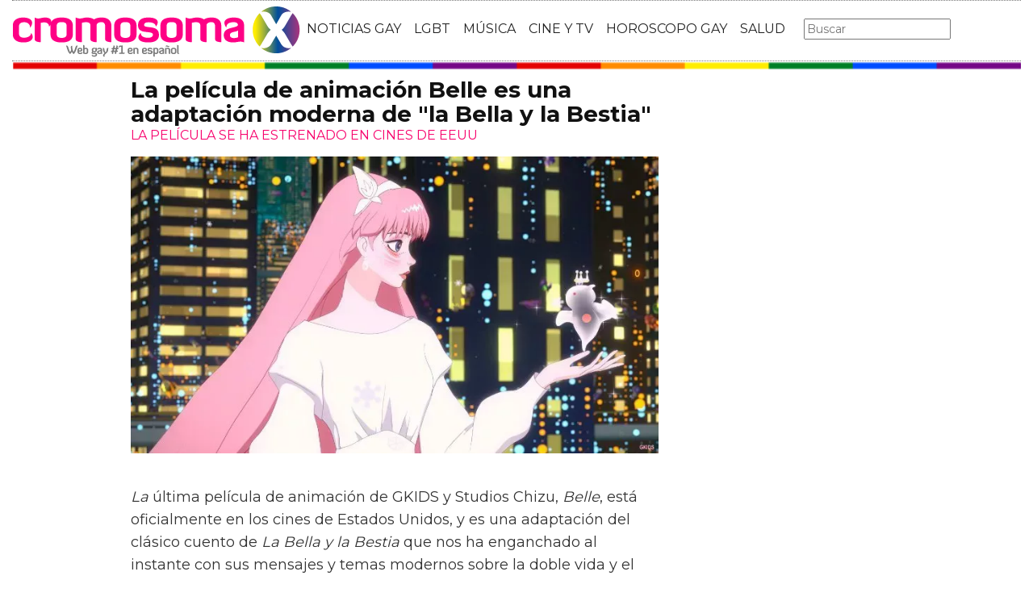

--- FILE ---
content_type: text/html; charset=utf-8
request_url: https://www.cromosomax.com/la-pelicula-de-animacion-belle-es-una-adaptacion-moderna-de-la-bella-y-la-bestia
body_size: 13115
content:

<!DOCTYPE html>
<html lang="es">
    <head>
        <link rel="icon" type="image/png" href="/static/img/favicon_cromosoma.ico">
        <meta charset="utf-8">
        <title>La película de animación Belle es una adaptación moderna de &quot;la Bella y la Bestia&quot; | CromosomaX</title>
        <meta name="geo.region" content="">
        <meta name="theme-color" content="#ff006c">
        <meta name="robots" content="max-image-preview:large">

        
        <meta name="google-signin-client_id" content="9700954586-k6onrqu2i72uqccr560pdn96euc502vf.apps.googleusercontent.com">
        <script src="https://apis.google.com/js/platform.js?onload=renderButton" async defer></script>
        <script src="https://accounts.google.com/gsi/client" async defer></script>
        

        
        <link href='https://fonts.googleapis.com/css?family=Montserrat:400,700' rel='stylesheet' type='text/css'>
        <link rel="stylesheet" href="https://maxcdn.bootstrapcdn.com/bootstrap/3.3.5/css/bootstrap.min.css" integrity="sha512-dTfge/zgoMYpP7QbHy4gWMEGsbsdZeCXz7irItjcC3sPUFtf0kuFbDz/ixG7ArTxmDjLXDmezHubeNikyKGVyQ==" crossorigin="anonymous">
        <link rel="stylesheet" type="text/css" href="/static/css/base.css?v=5.8.6">
        <meta content="width=device-width, minimum-scale=1, maximum-scale=1" name="viewport">
        <meta name="format-detection" content="telephone=no">
        
        
        
        
        
    <link rel="stylesheet" type="text/css" href="/static/css/news.css?v=5.8.6">
    <link rel="stylesheet" type="text/css" href="/static/css/lateral_news.css?v=5.8.6">
    <meta name="Description" content="Noticia:  👨❤️👨  La película de animación Belle es una adaptación moderna de &quot;la Bella y la Bestia&quot; . 
La &amp;uacute;ltima pel&amp;iacute;cula de animaci&amp;oacute;n de GKIDS y Studios Chizu, Belle, est&amp;aacute; oficialmente en los cines de Estados Unidos, y es una adapta...">
    <meta name="Keywords" content="La película de animación Belle es una adaptación moderna de &quot;la Bella y la Bestia&quot;">
    <meta property="og:site_name" content="CromosomaX">
    <meta property="og:title" content="La película de animación Belle es una adaptación moderna de &quot;la Bella y la Bestia&quot;">
    <meta property="og:type" content="article">
    <meta property="og:image" content="https://www.cromosomax.com/pics/2022/01/mamoru-hosoda-de-belle-habla-de-la-creacion-de-una-bella-y-bestia-moderna.jpg">
    <meta property="og:url" content="https://www.cromosomax.com/la-pelicula-de-animacion-belle-es-una-adaptacion-moderna-de-la-bella-y-la-bestia">
    <meta property="twitter:image" content="https://www.cromosomax.com/pics/2022/01/mamoru-hosoda-de-belle-habla-de-la-creacion-de-una-bella-y-bestia-moderna.jpg">
    
    <link rel="canonical" href="https://www.cromosomax.com/la-pelicula-de-animacion-belle-es-una-adaptacion-moderna-de-la-bella-y-la-bestia">
    
    <meta name="robots" content="index,follow">
    
    


        <meta name="p:domain_verify" content="bdcc8e5073b0c2c61c25a8e29523d30b"/>

        <!-- Facebook Pixel Code -->
        <script>
          !function(f,b,e,v,n,t,s)
          {if(f.fbq)return;n=f.fbq=function(){n.callMethod?
          n.callMethod.apply(n,arguments):n.queue.push(arguments)};
          if(!f._fbq)f._fbq=n;n.push=n;n.loaded=!0;n.version='2.0';
          n.queue=[];t=b.createElement(e);t.async=!0;
          t.src=v;s=b.getElementsByTagName(e)[0];
          s.parentNode.insertBefore(t,s)}(window, document,'script',
          'https://connect.facebook.net/en_US/fbevents.js');
          fbq('init', '773096890031823');
          fbq('track', 'PageView');
        </script>
        <!-- End Facebook Pixel Code -->

        <script>
            (function(i,s,o,g,r,a,m){i['GoogleAnalyticsObject']=r;i[r]=i[r]||function(){
            (i[r].q=i[r].q||[]).push(arguments)},i[r].l=1*new Date();a=s.createElement(o),
            m=s.getElementsByTagName(o)[0];a.async=1;a.src=g;m.parentNode.insertBefore(a,m)
            })(window,document,'script','//www.google-analytics.com/analytics.js','ga');
            ga('create', 'UA-18697816-2', 'auto');
            ga('require', 'displayfeatures');
            ga('send', 'pageview');
        </script>

        <link rel="manifest" href="/static/manifest.json">
        <script src="https://ajax.googleapis.com/ajax/libs/jquery/3.2.1/jquery.min.js"></script>
        <script src="/static/js/adserver.js?v=5.8.6"></script>

    <meta name="facebook-domain-verification" content="ho246408s4cnufkdgcpbn5szj473ff" />

    <script async src="https://pagead2.googlesyndication.com/pagead/js/adsbygoogle.js?client=ca-pub-4470182540755683" crossorigin="anonymous"></script>

<script type="text/javascript" src="https://cache.consentframework.com/js/pa/39376/c/mcZeD/stub"></script>
<script type="text/javascript" src="https://choices.consentframework.com/js/pa/39376/c/mcZeD/cmp" async></script>

    </head>
    <body>
    <noscript><img height="1" width="1" style="display:none" src="https://www.facebook.com/tr?id=773096890031823&ev=PageView&noscript=1" alt="fb px"></noscript>
    
    <div id="Skin-Antevenio">
      
      <div class="container-fluid">
      
        <div id="general">
          <div id="header">
            
            
            <div id="header_ads_top" >
             
            </div>
            
            
            <nav class="navbar navbar-default">
              <div class="container-fluid">
                <div class="logobrand">
                  <a class="navbar-brand" href="/">
                    <img loading="lazy"  class="imglogo" src="/static/img/cromosomax_logo.png" alt="Web Gay" title="Web Gay">
                    
                  </a>
                </div>
                <div class="navbar-header">
                  <button type="button" class="navbar-toggle collapsed" data-toggle="collapse" data-target="#bs-example-navbar-collapse-1" aria-expanded="false">
                    <span class="sr-only">Toggle navigation</span>
                    <span class="icon-bar"></span>
                    <span class="icon-bar"></span>
                    <span class="icon-bar"></span>
                  </button>
                </div>
                <div class="collapse navbar-collapse" id="bs-example-navbar-collapse-1">
                  <ul class="nav navbar-nav">
                    <li>
                      <a href="/category/ultimas-noticias-gay" title="Noticias Gay">NOTICIAS GAY</a>
                    </li>
                    <li>
                      <a href="/category/lgbt" title="LGBT">LGBT</a>
                    </li>
                    <li>
                      <a href="/category/musica" title="Música GAY">MÚSICA</a>
                    </li>
                    <li>
                      <a href="/category/cine-y-tv" title="Cine y TV GAY">CINE Y TV</a>
                    </li>
                    <li>
                      <a href="/category/horoscopo-gay" title="Horoscopo Gay">HOROSCOPO GAY</a>
                    </li>
                    <li>
                      <a href="/category/salud" title="Salud lgbt">SALUD</a>
                    
                    </li>
                  </ul>
                  <form class="navbar-form navbar-left" action="/" method="post"><input type='hidden' name='csrfmiddlewaretoken' value='LGTBd5Mr6ECZHNEDg2gVCaIWsj38YbBCg0jYcIdcZzUyIGjEXC9YI6RYzy2oZxx7' />
                    <input type="text" name="searchbox" class="search-query span2" placeholder="Buscar" maxlength="100" required id="id_searchbox" />
                  </form>
                </div>
              </div>
              
            </nav>
            
          </div>
          <img loading="lazy" src="/static/img/barra_gay.png" class="barra_cab" title="barra head" alt="barra head">
          
          <div id="content" >
            
    
        
    

    <div id="header_medium" >
        
    </div>

        
            <div class="row">
              <div class="col-sm-12 col-md-offset-1 col-md-10 left">
                <div class="row pgnext"> 
                  <div class="col-sm-12 col-md-8">
                  
    
    <article class="news" data-url="/la-pelicula-de-animacion-belle-es-una-adaptacion-moderna-de-la-bella-y-la-bestia">
        <div class="news_head" id="60940">
            <div class="title_news"><h1>La película de animación Belle es una adaptación moderna de "la Bella y la Bestia"</h1></div>
            <div class="subtitle_news">LA PELÍCULA SE HA ESTRENADO EN CINES DE EEUU</div>
        </div>
        
            <div class="description"><p><img loading="lazy" title="Belle's Mamoru Hosoda Talks Crafting a Modern Beauty &amp;amp; the Beast " src="/pics/2022/01/mamoru-hosoda-de-belle-habla-de-la-creacion-de-una-bella-y-bestia-moderna-0.webp" alt="mamoru-hosoda-belle-director-interview-gkids-studio-chizu" /></p>
<p><em>La</em> &uacute;ltima pel&iacute;cula de animaci&oacute;n de GKIDS y Studios Chizu, <em>Belle</em>, est&aacute; oficialmente en los cines de Estados Unidos, y es una adaptaci&oacute;n del cl&aacute;sico cuento de <em>La Bella y la Bestia</em> que nos ha enganchado al instante con sus mensajes y temas modernos sobre la doble vida y el poder de Internet.</p>
<p>Dirigida por el afamado director Mamoru Hosoda, que a lo largo de su dilatada carrera ha brindado a los aficionados al anime cl&aacute;sicos como <em>Digimon Adventure</em>, <em>La chica que saltaba a trav&eacute;s del tiempo</em>, <em>Wolf Children</em> y la nominada al Oscar <em>Mirai</em>, <em>Belle</em> cuenta la historia de una t&iacute;mida estudiante de secundaria amante de la m&uacute;sica llamada Suzu. Todav&iacute;a afligida por la p&eacute;rdida de su madre a una edad temprana y con s&oacute;lo unos pocos amigos y no mucho que hacer en su vida normal y cotidiana en el Jap&oacute;n rural, decide crear una cuenta en la popular plataforma del mundo virtual llamada "U", y casi instant&aacute;neamente se convierte en una de sus personalidades m&aacute;s populares, convirti&eacute;ndose en una verdadera estrella del pop virtual en poco tiempo. Pero cuando un misterioso jugador llamado "El Drag&oacute;n" aparece y crea el caos (o m&aacute;s bien, un grito de ayuda), la identidad secreta de Suzu como la m&aacute;xima estrella del mundo virtual se ve amenazada, y depende de ella conseguir la ayuda que necesita El Drag&oacute;n.</p><p>
                <div id="block_over_text_news">
                  
                </div>
                <blockquote class="related_links_into"> 
                  
                  <a href="/la-precuela-de-la-pelicula-la-bella-y-la-bestia-puede-que-sea-muy-lgtb" title="la-precuela-de-la-pelicula-la-bella-y-la-bestia-puede-que-sea-muy-lgtb"><h2>La precuela de la película &quot;La Bella y la Bestia&quot; puede que sea muy LGTB+</h2></a> 
                  
                  <a href="/cancelan-la-precuela-de-la-bella-y-la-bestia" title="cancelan-la-precuela-de-la-bella-y-la-bestia"><h2>Cancelan la precuela de la Bella y la Bestia</h2></a> 
                  
                </blockquote></p>
<p><em>Se&nbsp;</em>tuvo la oportunidad de hablar con Hosoda sobre la creaci&oacute;n de la pel&iacute;cula, su amor por las historias de madurez, c&oacute;mo espera que sus pel&iacute;culas ayuden a los j&oacute;venes y mucho m&aacute;s.</p>
<p><em><strong>&iquest;Puede hablarnos de los primeros d&iacute;as y de los or&iacute;genes de la pel&iacute;cula? &iquest;C&oacute;mo surgi&oacute; la historia y en qu&eacute; se inspir&oacute; para crear esta historia y crear este mundo?</strong></em></p>
<p>Llevo 20 a&ntilde;os haciendo pel&iacute;culas con tem&aacute;tica de Internet, y pens&eacute; en c&oacute;mo puedo dar un &aacute;ngulo diferente al mismo tema. Y se me ocurri&oacute; la idea de representar la historia de <em>La Bella y la Bestia</em> en el mundo de Internet.</p>
<p>La raz&oacute;n es que la Bestia tiene dos lados en su personalidad. Tiene un lado violento y tambi&eacute;n tiene un lado amable, y veo lo mismo en Internet. Tienes un yo real y un yo en Internet, son dos lados diferentes de ti mismo. Pens&eacute; que el contraste entre los dos tendr&iacute;a un eco muy bueno juntos y as&iacute; es como surgi&oacute; esta idea.</p>
<p><em><strong>La protagonista, Suzu, se enfrenta a muchos comentarios de odio cuando est&aacute; en el mundo de U como Belle. Y estoy seguro de que t&uacute; tambi&eacute;n lo has experimentado, especialmente como cineasta. &iquest;C&oacute;mo te enfrentas al odio en Internet y c&oacute;mo te inspiras en esa parte de la historia?</strong></em></p>
<p>Desde las primeras etapas de Internet, siempre lo he visto como un lugar donde la gente se desahoga y dice cosas negativas, desahog&aacute;ndose. Creo que todos los cineastas reciben probablemente algunos comentarios de odio y cosas por el estilo, as&iacute; que no me los tomo demasiado en serio ni personalmente.</p>
<p>Lo que m&aacute;s me preocupa es que para las generaciones j&oacute;venes en Internet hoy en d&iacute;a. Digas lo que digas, la gente empieza a criticar todo lo que dices y haces, y eso les dificulta decir sus propias opiniones, compartir sus ideas y cosas as&iacute;. Hay mucha gente ah&iacute; fuera que est&aacute; esperando para aprovechar esa oportunidad e intentar hundirte. Realmente quiero que esas j&oacute;venes generaciones no se desanimen por esos comentarios negativos y sean fuertes y aprovechen Internet. Espero que <em>Belle</em> sirva de apoyo a esas j&oacute;venes generaciones. Quiero animarles a que se tomen internet de forma positiva.</p><p></p>
<p><em><strong>Muchas de sus pel&iacute;culas tambi&eacute;n se centran en la juventud. Algunas de mis favoritas son </strong></em><strong>Digimon Adventures</strong><em><strong>, </strong></em><strong>Summer Wars</strong><em><strong>, </strong></em><strong>Ni&ntilde;os Lobo</strong><em><strong>. Qu&eacute; es lo que m&aacute;s le gusta de la juventud y de la mayor&iacute;a de edad, sobre todo porque muchas de sus pel&iacute;culas tienen lugar en este momento espec&iacute;fico de la vida de alguien?</strong></em></p>
<p>Creo que la raz&oacute;n principal es que cuando empec&eacute; mi carrera de animaci&oacute;n en Toei Animation, su p&uacute;blico objetivo eran los ni&ntilde;os. Era principalmente para ni&ntilde;os. Pero trabajando all&iacute;, aprend&iacute; a representar c&oacute;mo crecen los ni&ntilde;os y c&oacute;mo se hacen m&aacute;s fuertes y maduros. Esa es mi base.</p>
<p>La animaci&oacute;n tiende a considerarse algo que es s&oacute;lo para ni&ntilde;os, pero yo creo que tiene un potencial mucho mayor. Tengo que decir que, en el fondo, quiero animar y apoyar a la generaci&oacute;n joven, y por eso tiendo a orientarme hacia personajes m&aacute;s j&oacute;venes para mis protagonistas. Al mismo tiempo, siempre intento desafiar, ampliar las fronteras de ese potencial de la animaci&oacute;n y lo que puede hacer. Esas dos cosas se unieron en esta pel&iacute;cula.</p>
<p><em><strong>Antes de </strong></em><strong>Belle&nbsp;</strong><em><strong>su &uacute;ltima pel&iacute;cula, </strong></em><strong>Mirai</strong><em><strong>caus&oacute; un gran revuelo y fue una de las favoritas de los fans en 2018. &iquest;Fue la presi&oacute;n para seguir eso realmente intensa para esta pel&iacute;cula, especialmente porque </strong></em><strong>Mirai</strong><em><strong> fue nominada al Oscar?</strong></em></p>
<p>Fue un honor que Mirai fuera nominada al Oscar y ayud&oacute; a dar a conocer mis obras y el estudio. Como ya he dicho, siempre estoy ampliando los l&iacute;mites de lo que puede hacer la animaci&oacute;n. Creo que el anime puede comunicar o expresar m&aacute;s de lo que ha estado haciendo. Si s&oacute;lo se dirige a los ni&ntilde;os, hay una limitaci&oacute;n en el tipo de tema que puedes tratar en tu pel&iacute;cula, pero yo quiero salir de esa caja y tratar muchos temas sociales, como hice con esta pel&iacute;cula. Pero como he dicho, en el fondo, siempre he querido animar a los j&oacute;venes y a los ni&ntilde;os, eso sigue ah&iacute;. La mezcla de ambos, espero que el p&uacute;blico pueda captarla.</p>
<p><strong><em>Belle </em>est&aacute; ahora en los cines.</strong></p>
<p><iframe src="https://www.youtube.com/embed/ChneY1MSVFw" width="560" height="315" frameborder="0" allowfullscreen="allowfullscreen"></iframe></p>
<p><strong>
<script type="text/javascript" src="//platform.twitter.com/widgets.js" async="async"></script>
</strong></p></div>
        
    </article>


    <div id="comments">



      <div id="send_comment" style="border: solid 1px #888;padding: 50px;margin: 50px auto;">
        <form id="envio_comentario">
	  <input type='hidden' name='csrfmiddlewaretoken' value='LGTBd5Mr6ECZHNEDg2gVCaIWsj38YbBCg0jYcIdcZzUyIGjEXC9YI6RYzy2oZxx7' />
          <p style="font-size: 16px;font-weight: bold;">¿Y tú que opinas?</p>
          <textarea id="comment" name="comment" required="required" style="width:100%;border: solid 1px #666;height: 200px;margin-bottom: 10px;"></textarea>
          <p style="font-size: 16px;font-weight: bold;">Nombre:</p>
          <input id="name" name="name" type="text" value="" maxlength="245"  style="width:100%;border: solid 1px #666;padding: 10px;margin-bottom: 20px;" required="required">
          <input type='hidden' name='post_id' value='60940' />
          <div id="recaptcha1" ></div>
          <button class="btn btn-primary" id="publicar_comentario" type="submit" value="Publicar Comentario" style="padding: 10px 40px;font-size: 18px;font-weight: bold;">Publicar Comentario</button>
        </form>
      </div>

    </div>

    <div class="categories" style="border: solid 1px #888;padding: 50px;margin: 50px auto;">
      <p style="font-size:16px;font-weight:bold;">Categorías:</p> 
      <ul>
        <li><a href="/category/cine-y-tv" title="Cine y TV" class="oscuro">Cine y TV</a></li><li><a href="/category/lgbt" title="LGBT" class="oscuro">LGBT</a></li><li><a href="/category/noticias-gay" title="Noticias gay" class="oscuro">Noticias gay</a></li>
      </ul>
    </div>

    <div class="share">
      <span>Comparte</span>
      <a href="https://www.facebook.com/sharer/sharer.php?display=popup&amp;u=https://www.cromosomax.com/la-pelicula-de-animacion-belle-es-una-adaptacion-moderna-de-la-bella-y-la-bestia" target="_blank" rel="noopener" class="social social--facebook">
        <img loading="lazy" src="/static/img/facebook-share.png" alt="Compartir en Facebook" title="Compartir en Facebook">
      </a>
      <a href="https://twitter.com/intent/tweet?original_referer=https://www.cromosomax.com/la-pelicula-de-animacion-belle-es-una-adaptacion-moderna-de-la-bella-y-la-bestia" target="_blank" rel="noopener" class="social social--twitter">
        <img loading="lazy" src="/static/img/twitter-share.png" alt="Compartir en Twitter" title="Compartir en Twitter">
      </a>
      <a href="whatsapp://send?text=https://www.cromosomax.com/la-pelicula-de-animacion-belle-es-una-adaptacion-moderna-de-la-bella-y-la-bestia" target="_blank" rel="noopener" class="social social--whatsapp">
        <img loading="lazy" src="/static/img/whatsapp-share.png" alt="Compartir en WhatsApp" title="Compartir en WhatsApp">
      </a>
      <a href="mailto:?subject=Mira esta noticia de CromosomaX.com&amp;body=https://www.cromosomax.com/la-pelicula-de-animacion-belle-es-una-adaptacion-moderna-de-la-bella-y-la-bestia" target="_blank" rel="noopener" class="social social--mail">
        <img loading="lazy" src="/static/img/mail-share.png" alt="Compartir por email" title="Compartir por email">
      </a>
    </div>

    
 
    
    
    
    <div class="share-block mobile">
      <form id="envio_newsletter_mobile">
        <input type='hidden' name='csrfmiddlewaretoken' value='LGTBd5Mr6ECZHNEDg2gVCaIWsj38YbBCg0jYcIdcZzUyIGjEXC9YI6RYzy2oZxx7' />
        <p class="info_subcribete">Suscribete a nuestra newsletter:</p>
        <div class="row">
          <div class="col-sm-12">
            <div class="input-group">
              <input type="email" name="email_newsletter_mobile" placeholder="Introduce tu email" class="form-control" required id="id_email_newsletter_mobile" /><span class="input-group-btn"><button class="btn btn-primary" id="button-nl-mobile" type="submit" value="Suscribete">Suscribete</button></span>
            </div>
          </div>
        </div>
        <p class="info_terminos"><input type="checkbox" name="confirm_laws_mobile" required id="id_confirm_laws_mobile" /> Acepto los <a href="https://www.trendingttopics.com/avisolegal" rel="nofollow" title="privacidad" target="_blank">terminos y condiciones</a> y la <a href="https://www.trendingttopics.com/avisolegal" rel="nofollow" title="privacidad" target="_blank">política de privacidad</a>.</p>
      </form>
    </div>


    <div id="undergallery_news">
    
    </div>

    

    <b>Noticias relacionadas</b>

    <div class="row">
      <div class="col-xs-12 col-md-12">
	
        
      </div>
    </div>
    <div class="row">
    
        
        
            <div class="col-xs-12 col-sm-6 col-md-6 relateds">
                <div class="row">
                    <div class="col-sm-5 col-xs-5 col-md-5">
                      <div class="baim" onclick="location.href='/la-precuela-de-la-pelicula-la-bella-y-la-bestia-puede-que-sea-muy-lgtb'" style="height:111px;background-size:cover;background-image:url(/pics/2022/01/josh-gad-nos-pone-al-dia-sobre-la-precuela-de-la-bella-y-la-bestia-posiblemente-gay.jpg);">
		        
                      </div>
                    </div>
                    <div class="text_related col-sm-7 col-xs-7 col-md-7">
                         <div class="title_related"><a title="La precuela de la película &quot;La Bella y la Bestia&quot; puede que sea muy LGTB+" href="/la-precuela-de-la-pelicula-la-bella-y-la-bestia-puede-que-sea-muy-lgtb">La precuela de la película &quot;La Bella y la Bestia&quot; puede que sea muy LGTB+</a></div>
                         <div class="date_right">14 Enero</div>
                    </div>
                </div>
            </div>
        
    
        
            <div class="col-xs-12 col-sm-6 col-md-6 relateds">
                <div class="row">
                    <div class="col-sm-5 col-xs-5 col-md-5">
                      <div class="baim" onclick="location.href=''" style="height:111px;background-size:cover;background-image:url();">
	 	        
                      </div>
                    </div>
                    <div class="text_related col-sm-7 col-xs-7 col-md-7">
                        <div class="title_related"><a rel="nofollow" title="" href=""></a></div>
                        <div class="date_right"></div>
                    </div>
                </div>
            </div>
        
        
    
        
        
            <div class="col-xs-12 col-sm-6 col-md-6 relateds">
                <div class="row">
                    <div class="col-sm-5 col-xs-5 col-md-5">
                      <div class="baim" onclick="location.href='/josh-gad-habla-de-la-escena-gay-de-la-bella-y-la-bestia'" style="height:111px;background-size:cover;background-image:url(/pics/2019/11/el-actor-josh-gad-dice-que-el-infamemomento-gay-de-la-bella-y-la-bestia-fue-idea-suya.jpg);">
		        
                      </div>
                    </div>
                    <div class="text_related col-sm-7 col-xs-7 col-md-7">
                         <div class="title_related"><a title="Josh Gad habla de la escena gay de La Bella y La Bestia" href="/josh-gad-habla-de-la-escena-gay-de-la-bella-y-la-bestia">Josh Gad habla de la escena gay de La Bella y La Bestia</a></div>
                         <div class="date_right">28 Noviembre</div>
                    </div>
                </div>
            </div>
        
    
        
        
            <div class="col-xs-12 col-sm-6 col-md-6 relateds">
                <div class="row">
                    <div class="col-sm-5 col-xs-5 col-md-5">
                      <div class="baim" onclick="location.href='/censuran-la-bella-y-la-bestia-en-cines-por-propaganda-gay'" style="height:111px;background-size:cover;background-image:url(/pics/2017/03/bella-y-bestia-censura-gay.jpg);">
		        
                      </div>
                    </div>
                    <div class="text_related col-sm-7 col-xs-7 col-md-7">
                         <div class="title_related"><a title="Censuran &#39;La Bella y la Bestia&#39; en cines por &quot;propaganda gay&quot;" href="/censuran-la-bella-y-la-bestia-en-cines-por-propaganda-gay">Censuran &#39;La Bella y la Bestia&#39; en cines por &quot;propaganda gay&quot;</a></div>
                         <div class="date_right">07 Marzo</div>
                    </div>
                </div>
            </div>
        
    
    </div>
      
        <div id="news_tags" class="row">
      <div class="col-md-4 col-xs-12"><a href="/tag/la-bella-y-la-bestia" title="La bella y la bestia" class="oscuro">La bella y la bestia</a></div><div class="col-md-4 col-xs-12"><a href="/tag/pelicula-de-animacion" title="Pelicula de animacion" class="oscuro">Pelicula de animacion</a></div><div class="col-md-4 col-xs-12"><a href="/tag/animacion" title="Animacion" class="oscuro">Animacion</a></div><div class="col-md-4 col-xs-12"><a href="/tag/bestia" title="Bestia" class="oscuro">Bestia</a></div><div class="col-md-4 col-xs-12"><a href="/tag/giuseppe-di-bella" title="Giuseppe di bella" class="oscuro">Giuseppe di bella</a></div><div class="col-md-4 col-xs-12"><a href="/tag/pelicula-gay" title="Película gay" class="oscuro">Película gay</a></div>
        </div>
      
      <div id="espacio" style="text-align: center;margin-bottom:100px;"><img loading="lazy" src="/static/img/cxflecha.gif" width="100%"></div>
    <script>
      $.fn.isInViewport = function() {
          var elementTop = $(this).offset().top;
          var elementBottom = elementTop + $(this).outerHeight();
      
          var viewportTop = $(window).scrollTop();
          var viewportBottom = viewportTop + $(window).height();
      
          return elementBottom > viewportTop && elementTop < viewportBottom;
      }; 
      $(window).on('resize scroll', function() {
        if ($('#60940').isInViewport() && window.location.pathname != "/la-pelicula-de-animacion-belle-es-una-adaptacion-moderna-de-la-bella-y-la-bestia")  {
         window.location.href = '/104752-sabrina-carpenter-deslumbra-en-los-vmas-2025-con-un-poderoso-mensaje-a-favor-de-los-derechos-trans';
        }
      });
    </script>
    <div id="header_ads_bottom-60940">
      
    </div>
    


                  </div>
                  <div class="col-sm-12 col-md-4">
                    <div class="sigueme">
                      
		              <div id="publi_lateral">
                        
                      </div>
                    </div>
                  </div>
                </div>
              </div>
            </div>


        
        
    

<div id="modal_popup" class="modal popup" tabindex="-1" role="dialog" aria-label="modal_popupLabel" aria-hidden="true">
  <div class="modal-dialog modal-lg modal_popup">
    <div class="modal-content">
      <div class="modal-body" style="background-color: #F7F1F1;padding: 0;">
        <form id="envio_newsletter"><input type='hidden' name='csrfmiddlewaretoken' value='LGTBd5Mr6ECZHNEDg2gVCaIWsj38YbBCg0jYcIdcZzUyIGjEXC9YI6RYzy2oZxx7' />
          <div class="row">
            <div class="col-md-12 col-xs-12">
              <picture>
                <img  alt="Noticias LGBTIQ+" src="/static/img/news.png" style="width: 100%;">
              </picture>
            </div>
            <div class="col-xs-12 col-md-offset-2 col-md-8" style="margin-top:14px;text-align:left;padding: 25px;">
              <p style="font-size: 22px;font-weight: bold;text-align: center;">¿Quieres enterarte de las mejores noticias LGBTIQ+?</p>
              <input type="email" name="email_newsletter" placeholder="Introduce tu email" class="form-control" required id="id_email_newsletter" />
              <p class="info_terminos"><input type="checkbox" name="confirm_laws" required id="id_confirm_laws" /> Acepto los <a href="https://www.trendingttopics.com/avisolegal" rel="nofollow" title="privacidad" target="_blank">terminos y condiciones</a> y la <a href="https://www.trendingttopics.com/avisolegal" rel="nofollow" title="privacidad" target="_blank">política de privacidad</a>.</p>
              <button class="btn btn-primary" id="button-nl" type="submit" value="Suscribete" style="padding: 10px 40px;font-size: 18px;font-weight: bold;">SI QUIERO</button>
              <button aria-label="Close" data-dismiss="modal" class="si_no btn btn-default" type="button" style="margin-top: 15px;">No me interesa</button>
              <div class="message"></div>
            </div>
          </div>
        </form>
      </div>
    </div>
  </div>
</div>




          </div>
          
<div class="scrpt">
  
  <script>
    $(document).ready(function() {
       var win = $(window);
       var flag = true;
       $(window).scroll(function(){
       //if ($(document).height() - win.height() == win.scrollTop() && flag){
       if (flag && $('#footer').isInViewport()) {
           flag = false;
           $('.loader').show();
           if ($(window).width() > 991){
               $('.sigueme').remove();
               $('#header_ads_bottom-60940').remove();
               $('#Anteread').remove();
           }
           $.ajax({
               url: '/104752-sabrina-carpenter-deslumbra-en-los-vmas-2025-con-un-poderoso-mensaje-a-favor-de-los-derechos-trans',
               dataType: 'html',
               success: function(response) {
                 window.location.href = '/104752-sabrina-carpenter-deslumbra-en-los-vmas-2025-con-un-poderoso-mensaje-a-favor-de-los-derechos-trans';
               }
           });
        }
      });
    });
    $.each($('.adserver-60940'), function(index, offer) {
      registerPrint(offer);
    }); 
  </script>
</div>

          
          <footer id="footer">
            <a title="Publicidad" rel="nofollow" href="https://www.trendingttopics.com/publicidad">PUBLICIDAD</a>&nbsp;&nbsp;&nbsp;&nbsp;
            <a title="Colabora" rel="nofollow" href="https://www.trendingttopics.com/colabora">COLABORA</a>&nbsp;&nbsp;&nbsp;&nbsp;
            <a title="Aviso legal" rel="nofollow" href="https://www.trendingttopics.com/avisolegal">AVISO LEGAL</a>&nbsp;&nbsp;&nbsp;&nbsp;
            <a title="Contacto" rel="nofollow" href="https://www.cromosomax.com/564-contacto">CONTACTO</a>&nbsp;&nbsp;&nbsp;&nbsp;
            Copyright 2026 CromosomaX <img loading="lazy" style="float:right;margin-top:-11px" height="35" width="201" title="Trending Topics" alt="Trending Topics" src="https://www.trendingttopics.com/static/img/logoTT35.png">

            <!-- Quantcast Tag -->
            <script>
            var _qevents = _qevents || [];
            (function() {
            var elem = document.createElement('script');
            elem.src = (document.location.protocol == "https:" ? "https://secure" : "http://edge") + ".quantserve.com/quant.js";
            elem.async = true;
            elem.type = "text/javascript";
            var scpt = document.getElementsByTagName('script')[0];
            scpt.parentNode.insertBefore(elem, scpt);
            })();
            _qevents.push({
            qacct:"p-h3D9ak5wg5Mwr"
            });
            </script>
            
            <noscript>
            <div style="display:none;">
              <img loading="lazy" src="//pixel.quantserve.com/pixel/p-h3D9ak5wg5Mwr.gif" height="1" width="1" alt="Quantcast"/>
            </div>
            </noscript>
            <!-- End Quantcast tag -->

            

          </footer>
        </div>
      </div>
    </div>

      <script src="https://www.gstatic.com/firebasejs/4.9.1/firebase.js"></script>
      <script>
        // Initialize Firebase
        var config = {
          apiKey: "AIzaSyDXUGUR0KKE-fDEBLrvaTsIZskdQY5ZwwQ",
          authDomain: "cromosomax-52471.firebaseapp.com",
          databaseURL: "https://cromosomax-52471.firebaseio.com",
          projectId: "cromosomax-52471",
          storageBucket: "cromosomax-52471.appspot.com",
          messagingSenderId: "889082167641"
        };

        firebase.initializeApp(config);
      </script>
      <script src="https://www.gstatic.com/firebasejs/4.9.1/firebase-messaging.js"></script>

      <script src="https://maxcdn.bootstrapcdn.com/bootstrap/3.3.5/js/bootstrap.min.js" integrity="sha512-K1qjQ+NcF2TYO/eI3M6v8EiNYZfA95pQumfvcVrTHtwQVDG+aHRqLi/ETn2uB+1JqwYqVG3LIvdm9lj6imS/pQ==" crossorigin="anonymous"></script>
      <script src="/static/js/base.js?v=5.8.6"></script>

      <script>reqPermissionNouser();</script>


      <script src="/static/js/base_lateral.js?v=5.8.6"></script>
      
    <script type="application/ld+json">
       {
         "@context": "https://schema.org",
         "@type": "Article",
         "mainEntityOfPage": {
           "@type": "WebPage",
           "@id": "https://www.cromosomax.com/la-pelicula-de-animacion-belle-es-una-adaptacion-moderna-de-la-bella-y-la-bestia"
         },
         
         "image":{
             "@type": "ImageObject",
             "url": "https://www.cromosomax.com/pics/2022/01/mamoru-hosoda-de-belle-habla-de-la-creacion-de-una-bella-y-bestia-moderna.jpg",
             "height": 422,
             "width": 750,
             "caption": "La película de animación Belle es una adaptación moderna de &quot;la Bella y la Bestia&quot;"
         },
          
         "headline": "La película de animación Belle es una adaptación moderna de &quot;la Bella y la Bestia&quot;",
         "url": "https://www.cromosomax.com/la-pelicula-de-animacion-belle-es-una-adaptacion-moderna-de-la-bella-y-la-bestia",
         "inLanguage": "es",
         "thumbnailUrl":"https:/www.cromosomax.com/vs/pics/2022/01/mamoru-hosoda-de-belle-habla-de-la-creacion-de-una-bella-y-bestia-moderna_left_old.jpg",
         "datePublished": "2022-01-25T08:08:49",
         "dateModified": "2023-01-13T07:54:58",
         "author": {
           "@type": "Person",
           "name": " "
         },
          "publisher": {
           "@type": "Organization",
           "name": "CromosomaX",
           "logo": {
             "@type": "ImageObject",
             "url": "https://www.cromosomax.com/static/img/cromosomax_logo_microdata.png",
             "width": 325,
             "height": 60
           }
         },
         "description": "
La &amp;uacute;ltima pel&amp;iacute;cula de animaci&amp;oacute;n de GKIDS y Studios Chizu, Belle, est&amp;aacute; oficialmente en los cines de Estados Unidos, y es una adaptaci&amp;oacute;n del cl&amp;aacute;sico cuento de La Bella y la Bestia que nos ha enganchado al instante con sus mensajes y temas modernos sobre la doble vida y el poder de Internet.
Dirigida por el afamado director Mamoru Hosoda, que a lo largo de su dilatada carrera ha brindado a los aficionados al anime cl&amp;aacute;sicos como Digimon Adventure, La chica que saltaba a trav&amp;eacute;s del tiempo, Wolf Children y la nominada al Oscar Mirai, Belle cuenta la historia de una t&amp;iacute;mida estudiante de secundaria amante de la m&amp;uacute;sica llamada Suzu. Todav&amp;iacute;a afligida por la p&amp;eacute;rdida de su madre a una edad temprana y con s&amp;oacute;lo unos pocos amigos y no mucho que hacer en su vida normal y cotidiana en el Jap&amp;oacute;n rural, decide crear una cuenta en la popular plataforma del mundo virtual llamada &quot;U&quot;, y casi instant&amp;aacute;neamente se convierte en una de sus personalidades m&amp;aacute;s populares, convirti&amp;eacute;ndose en una verdadera estrella del pop virtual en poco tiempo. Pero cuando un misterioso jugador llamado &quot;El Drag&amp;oacute;n&quot; aparece y crea el caos (o m&amp;aacute;s bien, un grito de ayuda), la identidad secreta de Suzu como la m&amp;aacute;xima estrella del mundo virtual se ve amenazada, y depende de ella conseguir la ayuda que necesita El Drag&amp;oacute;n.
Se&amp;nbsp;tuvo la oportunidad de hablar con Hosoda sobre la creaci&amp;oacute;n de la pel&amp;iacute;cula, su amor por las historias de madurez, c&amp;oacute;mo espera que sus pel&amp;iacute;culas ayuden a los j&amp;oacute;venes y mucho m&amp;aacute;s.
&amp;iquest;Puede hablarnos de los primeros d&amp;iacute;as y de los or&amp;iacute;genes de la pel&amp;iacute;cula? &amp;iquest;C&amp;oacute;mo surgi&amp;oacute; la historia y en qu&amp;eacute; se inspir&amp;oacute; para crear esta historia y crear este mundo?
Llevo 20 a&amp;ntilde;os haciendo pel&amp;iacute;culas con tem&amp;aacute;tica de Internet, y pens&amp;eacute; en c&amp;oacute;mo puedo dar un &amp;aacute;ngulo diferente al mismo tema. Y se me ocurri&amp;oacute; la idea de representar la historia de La Bella y la Bestia en el mundo de Internet.
La raz&amp;oacute;n es que la Bestia tiene dos lados en su personalidad. Tiene un lado violento y tambi&amp;eacute;n tiene un lado amable, y veo lo mismo en Internet. Tienes un yo real y un yo en Internet, son dos lados diferentes de ti mismo. Pens&amp;eacute; que el contraste entre los dos tendr&amp;iacute;a un eco muy bueno juntos y as&amp;iacute; es como surgi&amp;oacute; esta idea.
La protagonista, Suzu, se enfrenta a muchos comentarios de odio cuando est&amp;aacute; en el mundo de U como Belle. Y estoy seguro de que t&amp;uacute; tambi&amp;eacute;n lo has experimentado, especialmente como cineasta. &amp;iquest;C&amp;oacute;mo te enfrentas al odio en Internet y c&amp;oacute;mo te inspiras en esa parte de la historia?
Desde las primeras etapas de Internet, siempre lo he visto como un lugar donde la gente se desahoga y dice cosas negativas, desahog&amp;aacute;ndose. Creo que todos los cineastas reciben probablemente algunos comentarios de odio y cosas por el estilo, as&amp;iacute; que no me los tomo demasiado en serio ni personalmente.
Lo que m&amp;aacute;s me preocupa es que para las generaciones j&amp;oacute;venes en Internet hoy en d&amp;iacute;a. Digas lo que digas, la gente empieza a criticar todo lo que dices y haces, y eso les dificulta decir sus propias opiniones, compartir sus ideas y cosas as&amp;iacute;. Hay mucha gente ah&amp;iacute; fuera que est&amp;aacute; esperando para aprovechar esa oportunidad e intentar hundirte. Realmente quiero que esas j&amp;oacute;venes generaciones no se desanimen por esos comentarios negativos y sean fuertes y aprovechen Internet. Espero que Belle sirva de apoyo a esas j&amp;oacute;venes generaciones. Quiero animarles a que se tomen internet de forma positiva.
Muchas de sus pel&amp;iacute;culas tambi&amp;eacute;n se centran en la juventud. Algunas de mis favoritas son Digimon Adventures, Summer Wars, Ni&amp;ntilde;os Lobo. Qu&amp;eacute; es lo que m&amp;aacute;s le gusta de la juventud y de la mayor&amp;iacute;a de edad, sobre todo porque muchas de sus pel&amp;iacute;culas tienen lugar en este momento espec&amp;iacute;fico de la vida de alguien?
Creo que la raz&amp;oacute;n principal es que cuando empec&amp;eacute; mi carrera de animaci&amp;oacute;n en Toei Animation, su p&amp;uacute;blico objetivo eran los ni&amp;ntilde;os. Era principalmente para ni&amp;ntilde;os. Pero trabajando all&amp;iacute;, aprend&amp;iacute; a representar c&amp;oacute;mo crecen los ni&amp;ntilde;os y c&amp;oacute;mo se hacen m&amp;aacute;s fuertes y maduros. Esa es mi base.
La animaci&amp;oacute;n tiende a considerarse algo que es s&amp;oacute;lo para ni&amp;ntilde;os, pero yo creo que tiene un potencial mucho mayor. Tengo que decir que, en el fondo, quiero animar y apoyar a la generaci&amp;oacute;n joven, y por eso tiendo a orientarme hacia personajes m&amp;aacute;s j&amp;oacute;venes para mis protagonistas. Al mismo tiempo, siempre intento desafiar, ampliar las fronteras de ese potencial de la animaci&amp;oacute;n y lo que puede hacer. Esas dos cosas se unieron en esta pel&amp;iacute;cula.
Antes de Belle&amp;nbsp;su &amp;uacute;ltima pel&amp;iacute;cula, Miraicaus&amp;oacute; un gran revuelo y fue una de las favoritas de los fans en 2018. &amp;iquest;Fue la presi&amp;oacute;n para seguir eso realmente intensa para esta pel&amp;iacute;cula, especialmente porque Mirai fue nominada al Oscar?
Fue un honor que Mirai fuera nominada al Oscar y ayud&amp;oacute; a dar a conocer mis obras y el estudio. Como ya he dicho, siempre estoy ampliando los l&amp;iacute;mites de lo que puede hacer la animaci&amp;oacute;n. Creo que el anime puede comunicar o expresar m&amp;aacute;s de lo que ha estado haciendo. Si s&amp;oacute;lo se dirige a los ni&amp;ntilde;os, hay una limitaci&amp;oacute;n en el tipo de tema que puedes tratar en tu pel&amp;iacute;cula, pero yo quiero salir de esa caja y tratar muchos temas sociales, como hice con esta pel&amp;iacute;cula. Pero como he dicho, en el fondo, siempre he querido animar a los j&amp;oacute;venes y a los ni&amp;ntilde;os, eso sigue ah&amp;iacute;. La mezcla de ambos, espero que el p&amp;uacute;blico pueda captarla.
Belle est&amp;aacute; ahora en los cines.



",
         
         "articleSection":["Cine y TV","LGBT","Noticias gay"],
	 
         "pageStart":"1",
	 "pageEnd":"1",
         "sameAs": [
             "https://www.facebook.com/cromosomaxcom/",
             "https://twitter.com/CromosomaX",
             "https://www.instagram.com/cromosomaxcom/",
             "https://www.youtube.com/user/GayCromosomaX"
         ]
       }
    </script>
    <script>
        function resize_native(vari){
          if ($(window).width() < 992){
            $(vari).attr('height',$(vari).width() * 8 * 0.85) 
          }else{
            $(vari).attr('height',$(vari).width() * 0.90)     
          }
        }
    </script>
    
    <script src="/static/js/news.js?v=5.8.6"></script>
    <script>
      var recaptcha1;
      var myCallBack = function() {
        recaptcha1 = grecaptcha.render('recaptcha1', {'sitekey' : '6Lfql_EaAAAAAO0ALWqwnaUlWomfIYinyG0d5UOf'});
      };
    </script>

    <script src='https://www.google.com/recaptcha/api.js?hl=es&onload=myCallBack&render=explicit' async defer></script>


      <script src="/static/js/newsletter.js?v=5.8.6"></script>
      
      
      <div id="g_id_onload"
        data-client_id="9700954586-k6onrqu2i72uqccr560pdn96euc502vf.apps.googleusercontent.com"
        data-context="signin"
        data-login_uri="https://www.cromosomax.com/register_google/"
        data-ux-mode="popup"
        data-auto_prompt="true">
      </div>
      
      
      



    </body>
</html>


--- FILE ---
content_type: text/html; charset=utf-8
request_url: https://www.google.com/recaptcha/api2/anchor?ar=1&k=6Lfql_EaAAAAAO0ALWqwnaUlWomfIYinyG0d5UOf&co=aHR0cHM6Ly93d3cuY3JvbW9zb21heC5jb206NDQz&hl=es&v=PoyoqOPhxBO7pBk68S4YbpHZ&size=normal&anchor-ms=20000&execute-ms=30000&cb=sl6syppfdkjp
body_size: 49312
content:
<!DOCTYPE HTML><html dir="ltr" lang="es"><head><meta http-equiv="Content-Type" content="text/html; charset=UTF-8">
<meta http-equiv="X-UA-Compatible" content="IE=edge">
<title>reCAPTCHA</title>
<style type="text/css">
/* cyrillic-ext */
@font-face {
  font-family: 'Roboto';
  font-style: normal;
  font-weight: 400;
  font-stretch: 100%;
  src: url(//fonts.gstatic.com/s/roboto/v48/KFO7CnqEu92Fr1ME7kSn66aGLdTylUAMa3GUBHMdazTgWw.woff2) format('woff2');
  unicode-range: U+0460-052F, U+1C80-1C8A, U+20B4, U+2DE0-2DFF, U+A640-A69F, U+FE2E-FE2F;
}
/* cyrillic */
@font-face {
  font-family: 'Roboto';
  font-style: normal;
  font-weight: 400;
  font-stretch: 100%;
  src: url(//fonts.gstatic.com/s/roboto/v48/KFO7CnqEu92Fr1ME7kSn66aGLdTylUAMa3iUBHMdazTgWw.woff2) format('woff2');
  unicode-range: U+0301, U+0400-045F, U+0490-0491, U+04B0-04B1, U+2116;
}
/* greek-ext */
@font-face {
  font-family: 'Roboto';
  font-style: normal;
  font-weight: 400;
  font-stretch: 100%;
  src: url(//fonts.gstatic.com/s/roboto/v48/KFO7CnqEu92Fr1ME7kSn66aGLdTylUAMa3CUBHMdazTgWw.woff2) format('woff2');
  unicode-range: U+1F00-1FFF;
}
/* greek */
@font-face {
  font-family: 'Roboto';
  font-style: normal;
  font-weight: 400;
  font-stretch: 100%;
  src: url(//fonts.gstatic.com/s/roboto/v48/KFO7CnqEu92Fr1ME7kSn66aGLdTylUAMa3-UBHMdazTgWw.woff2) format('woff2');
  unicode-range: U+0370-0377, U+037A-037F, U+0384-038A, U+038C, U+038E-03A1, U+03A3-03FF;
}
/* math */
@font-face {
  font-family: 'Roboto';
  font-style: normal;
  font-weight: 400;
  font-stretch: 100%;
  src: url(//fonts.gstatic.com/s/roboto/v48/KFO7CnqEu92Fr1ME7kSn66aGLdTylUAMawCUBHMdazTgWw.woff2) format('woff2');
  unicode-range: U+0302-0303, U+0305, U+0307-0308, U+0310, U+0312, U+0315, U+031A, U+0326-0327, U+032C, U+032F-0330, U+0332-0333, U+0338, U+033A, U+0346, U+034D, U+0391-03A1, U+03A3-03A9, U+03B1-03C9, U+03D1, U+03D5-03D6, U+03F0-03F1, U+03F4-03F5, U+2016-2017, U+2034-2038, U+203C, U+2040, U+2043, U+2047, U+2050, U+2057, U+205F, U+2070-2071, U+2074-208E, U+2090-209C, U+20D0-20DC, U+20E1, U+20E5-20EF, U+2100-2112, U+2114-2115, U+2117-2121, U+2123-214F, U+2190, U+2192, U+2194-21AE, U+21B0-21E5, U+21F1-21F2, U+21F4-2211, U+2213-2214, U+2216-22FF, U+2308-230B, U+2310, U+2319, U+231C-2321, U+2336-237A, U+237C, U+2395, U+239B-23B7, U+23D0, U+23DC-23E1, U+2474-2475, U+25AF, U+25B3, U+25B7, U+25BD, U+25C1, U+25CA, U+25CC, U+25FB, U+266D-266F, U+27C0-27FF, U+2900-2AFF, U+2B0E-2B11, U+2B30-2B4C, U+2BFE, U+3030, U+FF5B, U+FF5D, U+1D400-1D7FF, U+1EE00-1EEFF;
}
/* symbols */
@font-face {
  font-family: 'Roboto';
  font-style: normal;
  font-weight: 400;
  font-stretch: 100%;
  src: url(//fonts.gstatic.com/s/roboto/v48/KFO7CnqEu92Fr1ME7kSn66aGLdTylUAMaxKUBHMdazTgWw.woff2) format('woff2');
  unicode-range: U+0001-000C, U+000E-001F, U+007F-009F, U+20DD-20E0, U+20E2-20E4, U+2150-218F, U+2190, U+2192, U+2194-2199, U+21AF, U+21E6-21F0, U+21F3, U+2218-2219, U+2299, U+22C4-22C6, U+2300-243F, U+2440-244A, U+2460-24FF, U+25A0-27BF, U+2800-28FF, U+2921-2922, U+2981, U+29BF, U+29EB, U+2B00-2BFF, U+4DC0-4DFF, U+FFF9-FFFB, U+10140-1018E, U+10190-1019C, U+101A0, U+101D0-101FD, U+102E0-102FB, U+10E60-10E7E, U+1D2C0-1D2D3, U+1D2E0-1D37F, U+1F000-1F0FF, U+1F100-1F1AD, U+1F1E6-1F1FF, U+1F30D-1F30F, U+1F315, U+1F31C, U+1F31E, U+1F320-1F32C, U+1F336, U+1F378, U+1F37D, U+1F382, U+1F393-1F39F, U+1F3A7-1F3A8, U+1F3AC-1F3AF, U+1F3C2, U+1F3C4-1F3C6, U+1F3CA-1F3CE, U+1F3D4-1F3E0, U+1F3ED, U+1F3F1-1F3F3, U+1F3F5-1F3F7, U+1F408, U+1F415, U+1F41F, U+1F426, U+1F43F, U+1F441-1F442, U+1F444, U+1F446-1F449, U+1F44C-1F44E, U+1F453, U+1F46A, U+1F47D, U+1F4A3, U+1F4B0, U+1F4B3, U+1F4B9, U+1F4BB, U+1F4BF, U+1F4C8-1F4CB, U+1F4D6, U+1F4DA, U+1F4DF, U+1F4E3-1F4E6, U+1F4EA-1F4ED, U+1F4F7, U+1F4F9-1F4FB, U+1F4FD-1F4FE, U+1F503, U+1F507-1F50B, U+1F50D, U+1F512-1F513, U+1F53E-1F54A, U+1F54F-1F5FA, U+1F610, U+1F650-1F67F, U+1F687, U+1F68D, U+1F691, U+1F694, U+1F698, U+1F6AD, U+1F6B2, U+1F6B9-1F6BA, U+1F6BC, U+1F6C6-1F6CF, U+1F6D3-1F6D7, U+1F6E0-1F6EA, U+1F6F0-1F6F3, U+1F6F7-1F6FC, U+1F700-1F7FF, U+1F800-1F80B, U+1F810-1F847, U+1F850-1F859, U+1F860-1F887, U+1F890-1F8AD, U+1F8B0-1F8BB, U+1F8C0-1F8C1, U+1F900-1F90B, U+1F93B, U+1F946, U+1F984, U+1F996, U+1F9E9, U+1FA00-1FA6F, U+1FA70-1FA7C, U+1FA80-1FA89, U+1FA8F-1FAC6, U+1FACE-1FADC, U+1FADF-1FAE9, U+1FAF0-1FAF8, U+1FB00-1FBFF;
}
/* vietnamese */
@font-face {
  font-family: 'Roboto';
  font-style: normal;
  font-weight: 400;
  font-stretch: 100%;
  src: url(//fonts.gstatic.com/s/roboto/v48/KFO7CnqEu92Fr1ME7kSn66aGLdTylUAMa3OUBHMdazTgWw.woff2) format('woff2');
  unicode-range: U+0102-0103, U+0110-0111, U+0128-0129, U+0168-0169, U+01A0-01A1, U+01AF-01B0, U+0300-0301, U+0303-0304, U+0308-0309, U+0323, U+0329, U+1EA0-1EF9, U+20AB;
}
/* latin-ext */
@font-face {
  font-family: 'Roboto';
  font-style: normal;
  font-weight: 400;
  font-stretch: 100%;
  src: url(//fonts.gstatic.com/s/roboto/v48/KFO7CnqEu92Fr1ME7kSn66aGLdTylUAMa3KUBHMdazTgWw.woff2) format('woff2');
  unicode-range: U+0100-02BA, U+02BD-02C5, U+02C7-02CC, U+02CE-02D7, U+02DD-02FF, U+0304, U+0308, U+0329, U+1D00-1DBF, U+1E00-1E9F, U+1EF2-1EFF, U+2020, U+20A0-20AB, U+20AD-20C0, U+2113, U+2C60-2C7F, U+A720-A7FF;
}
/* latin */
@font-face {
  font-family: 'Roboto';
  font-style: normal;
  font-weight: 400;
  font-stretch: 100%;
  src: url(//fonts.gstatic.com/s/roboto/v48/KFO7CnqEu92Fr1ME7kSn66aGLdTylUAMa3yUBHMdazQ.woff2) format('woff2');
  unicode-range: U+0000-00FF, U+0131, U+0152-0153, U+02BB-02BC, U+02C6, U+02DA, U+02DC, U+0304, U+0308, U+0329, U+2000-206F, U+20AC, U+2122, U+2191, U+2193, U+2212, U+2215, U+FEFF, U+FFFD;
}
/* cyrillic-ext */
@font-face {
  font-family: 'Roboto';
  font-style: normal;
  font-weight: 500;
  font-stretch: 100%;
  src: url(//fonts.gstatic.com/s/roboto/v48/KFO7CnqEu92Fr1ME7kSn66aGLdTylUAMa3GUBHMdazTgWw.woff2) format('woff2');
  unicode-range: U+0460-052F, U+1C80-1C8A, U+20B4, U+2DE0-2DFF, U+A640-A69F, U+FE2E-FE2F;
}
/* cyrillic */
@font-face {
  font-family: 'Roboto';
  font-style: normal;
  font-weight: 500;
  font-stretch: 100%;
  src: url(//fonts.gstatic.com/s/roboto/v48/KFO7CnqEu92Fr1ME7kSn66aGLdTylUAMa3iUBHMdazTgWw.woff2) format('woff2');
  unicode-range: U+0301, U+0400-045F, U+0490-0491, U+04B0-04B1, U+2116;
}
/* greek-ext */
@font-face {
  font-family: 'Roboto';
  font-style: normal;
  font-weight: 500;
  font-stretch: 100%;
  src: url(//fonts.gstatic.com/s/roboto/v48/KFO7CnqEu92Fr1ME7kSn66aGLdTylUAMa3CUBHMdazTgWw.woff2) format('woff2');
  unicode-range: U+1F00-1FFF;
}
/* greek */
@font-face {
  font-family: 'Roboto';
  font-style: normal;
  font-weight: 500;
  font-stretch: 100%;
  src: url(//fonts.gstatic.com/s/roboto/v48/KFO7CnqEu92Fr1ME7kSn66aGLdTylUAMa3-UBHMdazTgWw.woff2) format('woff2');
  unicode-range: U+0370-0377, U+037A-037F, U+0384-038A, U+038C, U+038E-03A1, U+03A3-03FF;
}
/* math */
@font-face {
  font-family: 'Roboto';
  font-style: normal;
  font-weight: 500;
  font-stretch: 100%;
  src: url(//fonts.gstatic.com/s/roboto/v48/KFO7CnqEu92Fr1ME7kSn66aGLdTylUAMawCUBHMdazTgWw.woff2) format('woff2');
  unicode-range: U+0302-0303, U+0305, U+0307-0308, U+0310, U+0312, U+0315, U+031A, U+0326-0327, U+032C, U+032F-0330, U+0332-0333, U+0338, U+033A, U+0346, U+034D, U+0391-03A1, U+03A3-03A9, U+03B1-03C9, U+03D1, U+03D5-03D6, U+03F0-03F1, U+03F4-03F5, U+2016-2017, U+2034-2038, U+203C, U+2040, U+2043, U+2047, U+2050, U+2057, U+205F, U+2070-2071, U+2074-208E, U+2090-209C, U+20D0-20DC, U+20E1, U+20E5-20EF, U+2100-2112, U+2114-2115, U+2117-2121, U+2123-214F, U+2190, U+2192, U+2194-21AE, U+21B0-21E5, U+21F1-21F2, U+21F4-2211, U+2213-2214, U+2216-22FF, U+2308-230B, U+2310, U+2319, U+231C-2321, U+2336-237A, U+237C, U+2395, U+239B-23B7, U+23D0, U+23DC-23E1, U+2474-2475, U+25AF, U+25B3, U+25B7, U+25BD, U+25C1, U+25CA, U+25CC, U+25FB, U+266D-266F, U+27C0-27FF, U+2900-2AFF, U+2B0E-2B11, U+2B30-2B4C, U+2BFE, U+3030, U+FF5B, U+FF5D, U+1D400-1D7FF, U+1EE00-1EEFF;
}
/* symbols */
@font-face {
  font-family: 'Roboto';
  font-style: normal;
  font-weight: 500;
  font-stretch: 100%;
  src: url(//fonts.gstatic.com/s/roboto/v48/KFO7CnqEu92Fr1ME7kSn66aGLdTylUAMaxKUBHMdazTgWw.woff2) format('woff2');
  unicode-range: U+0001-000C, U+000E-001F, U+007F-009F, U+20DD-20E0, U+20E2-20E4, U+2150-218F, U+2190, U+2192, U+2194-2199, U+21AF, U+21E6-21F0, U+21F3, U+2218-2219, U+2299, U+22C4-22C6, U+2300-243F, U+2440-244A, U+2460-24FF, U+25A0-27BF, U+2800-28FF, U+2921-2922, U+2981, U+29BF, U+29EB, U+2B00-2BFF, U+4DC0-4DFF, U+FFF9-FFFB, U+10140-1018E, U+10190-1019C, U+101A0, U+101D0-101FD, U+102E0-102FB, U+10E60-10E7E, U+1D2C0-1D2D3, U+1D2E0-1D37F, U+1F000-1F0FF, U+1F100-1F1AD, U+1F1E6-1F1FF, U+1F30D-1F30F, U+1F315, U+1F31C, U+1F31E, U+1F320-1F32C, U+1F336, U+1F378, U+1F37D, U+1F382, U+1F393-1F39F, U+1F3A7-1F3A8, U+1F3AC-1F3AF, U+1F3C2, U+1F3C4-1F3C6, U+1F3CA-1F3CE, U+1F3D4-1F3E0, U+1F3ED, U+1F3F1-1F3F3, U+1F3F5-1F3F7, U+1F408, U+1F415, U+1F41F, U+1F426, U+1F43F, U+1F441-1F442, U+1F444, U+1F446-1F449, U+1F44C-1F44E, U+1F453, U+1F46A, U+1F47D, U+1F4A3, U+1F4B0, U+1F4B3, U+1F4B9, U+1F4BB, U+1F4BF, U+1F4C8-1F4CB, U+1F4D6, U+1F4DA, U+1F4DF, U+1F4E3-1F4E6, U+1F4EA-1F4ED, U+1F4F7, U+1F4F9-1F4FB, U+1F4FD-1F4FE, U+1F503, U+1F507-1F50B, U+1F50D, U+1F512-1F513, U+1F53E-1F54A, U+1F54F-1F5FA, U+1F610, U+1F650-1F67F, U+1F687, U+1F68D, U+1F691, U+1F694, U+1F698, U+1F6AD, U+1F6B2, U+1F6B9-1F6BA, U+1F6BC, U+1F6C6-1F6CF, U+1F6D3-1F6D7, U+1F6E0-1F6EA, U+1F6F0-1F6F3, U+1F6F7-1F6FC, U+1F700-1F7FF, U+1F800-1F80B, U+1F810-1F847, U+1F850-1F859, U+1F860-1F887, U+1F890-1F8AD, U+1F8B0-1F8BB, U+1F8C0-1F8C1, U+1F900-1F90B, U+1F93B, U+1F946, U+1F984, U+1F996, U+1F9E9, U+1FA00-1FA6F, U+1FA70-1FA7C, U+1FA80-1FA89, U+1FA8F-1FAC6, U+1FACE-1FADC, U+1FADF-1FAE9, U+1FAF0-1FAF8, U+1FB00-1FBFF;
}
/* vietnamese */
@font-face {
  font-family: 'Roboto';
  font-style: normal;
  font-weight: 500;
  font-stretch: 100%;
  src: url(//fonts.gstatic.com/s/roboto/v48/KFO7CnqEu92Fr1ME7kSn66aGLdTylUAMa3OUBHMdazTgWw.woff2) format('woff2');
  unicode-range: U+0102-0103, U+0110-0111, U+0128-0129, U+0168-0169, U+01A0-01A1, U+01AF-01B0, U+0300-0301, U+0303-0304, U+0308-0309, U+0323, U+0329, U+1EA0-1EF9, U+20AB;
}
/* latin-ext */
@font-face {
  font-family: 'Roboto';
  font-style: normal;
  font-weight: 500;
  font-stretch: 100%;
  src: url(//fonts.gstatic.com/s/roboto/v48/KFO7CnqEu92Fr1ME7kSn66aGLdTylUAMa3KUBHMdazTgWw.woff2) format('woff2');
  unicode-range: U+0100-02BA, U+02BD-02C5, U+02C7-02CC, U+02CE-02D7, U+02DD-02FF, U+0304, U+0308, U+0329, U+1D00-1DBF, U+1E00-1E9F, U+1EF2-1EFF, U+2020, U+20A0-20AB, U+20AD-20C0, U+2113, U+2C60-2C7F, U+A720-A7FF;
}
/* latin */
@font-face {
  font-family: 'Roboto';
  font-style: normal;
  font-weight: 500;
  font-stretch: 100%;
  src: url(//fonts.gstatic.com/s/roboto/v48/KFO7CnqEu92Fr1ME7kSn66aGLdTylUAMa3yUBHMdazQ.woff2) format('woff2');
  unicode-range: U+0000-00FF, U+0131, U+0152-0153, U+02BB-02BC, U+02C6, U+02DA, U+02DC, U+0304, U+0308, U+0329, U+2000-206F, U+20AC, U+2122, U+2191, U+2193, U+2212, U+2215, U+FEFF, U+FFFD;
}
/* cyrillic-ext */
@font-face {
  font-family: 'Roboto';
  font-style: normal;
  font-weight: 900;
  font-stretch: 100%;
  src: url(//fonts.gstatic.com/s/roboto/v48/KFO7CnqEu92Fr1ME7kSn66aGLdTylUAMa3GUBHMdazTgWw.woff2) format('woff2');
  unicode-range: U+0460-052F, U+1C80-1C8A, U+20B4, U+2DE0-2DFF, U+A640-A69F, U+FE2E-FE2F;
}
/* cyrillic */
@font-face {
  font-family: 'Roboto';
  font-style: normal;
  font-weight: 900;
  font-stretch: 100%;
  src: url(//fonts.gstatic.com/s/roboto/v48/KFO7CnqEu92Fr1ME7kSn66aGLdTylUAMa3iUBHMdazTgWw.woff2) format('woff2');
  unicode-range: U+0301, U+0400-045F, U+0490-0491, U+04B0-04B1, U+2116;
}
/* greek-ext */
@font-face {
  font-family: 'Roboto';
  font-style: normal;
  font-weight: 900;
  font-stretch: 100%;
  src: url(//fonts.gstatic.com/s/roboto/v48/KFO7CnqEu92Fr1ME7kSn66aGLdTylUAMa3CUBHMdazTgWw.woff2) format('woff2');
  unicode-range: U+1F00-1FFF;
}
/* greek */
@font-face {
  font-family: 'Roboto';
  font-style: normal;
  font-weight: 900;
  font-stretch: 100%;
  src: url(//fonts.gstatic.com/s/roboto/v48/KFO7CnqEu92Fr1ME7kSn66aGLdTylUAMa3-UBHMdazTgWw.woff2) format('woff2');
  unicode-range: U+0370-0377, U+037A-037F, U+0384-038A, U+038C, U+038E-03A1, U+03A3-03FF;
}
/* math */
@font-face {
  font-family: 'Roboto';
  font-style: normal;
  font-weight: 900;
  font-stretch: 100%;
  src: url(//fonts.gstatic.com/s/roboto/v48/KFO7CnqEu92Fr1ME7kSn66aGLdTylUAMawCUBHMdazTgWw.woff2) format('woff2');
  unicode-range: U+0302-0303, U+0305, U+0307-0308, U+0310, U+0312, U+0315, U+031A, U+0326-0327, U+032C, U+032F-0330, U+0332-0333, U+0338, U+033A, U+0346, U+034D, U+0391-03A1, U+03A3-03A9, U+03B1-03C9, U+03D1, U+03D5-03D6, U+03F0-03F1, U+03F4-03F5, U+2016-2017, U+2034-2038, U+203C, U+2040, U+2043, U+2047, U+2050, U+2057, U+205F, U+2070-2071, U+2074-208E, U+2090-209C, U+20D0-20DC, U+20E1, U+20E5-20EF, U+2100-2112, U+2114-2115, U+2117-2121, U+2123-214F, U+2190, U+2192, U+2194-21AE, U+21B0-21E5, U+21F1-21F2, U+21F4-2211, U+2213-2214, U+2216-22FF, U+2308-230B, U+2310, U+2319, U+231C-2321, U+2336-237A, U+237C, U+2395, U+239B-23B7, U+23D0, U+23DC-23E1, U+2474-2475, U+25AF, U+25B3, U+25B7, U+25BD, U+25C1, U+25CA, U+25CC, U+25FB, U+266D-266F, U+27C0-27FF, U+2900-2AFF, U+2B0E-2B11, U+2B30-2B4C, U+2BFE, U+3030, U+FF5B, U+FF5D, U+1D400-1D7FF, U+1EE00-1EEFF;
}
/* symbols */
@font-face {
  font-family: 'Roboto';
  font-style: normal;
  font-weight: 900;
  font-stretch: 100%;
  src: url(//fonts.gstatic.com/s/roboto/v48/KFO7CnqEu92Fr1ME7kSn66aGLdTylUAMaxKUBHMdazTgWw.woff2) format('woff2');
  unicode-range: U+0001-000C, U+000E-001F, U+007F-009F, U+20DD-20E0, U+20E2-20E4, U+2150-218F, U+2190, U+2192, U+2194-2199, U+21AF, U+21E6-21F0, U+21F3, U+2218-2219, U+2299, U+22C4-22C6, U+2300-243F, U+2440-244A, U+2460-24FF, U+25A0-27BF, U+2800-28FF, U+2921-2922, U+2981, U+29BF, U+29EB, U+2B00-2BFF, U+4DC0-4DFF, U+FFF9-FFFB, U+10140-1018E, U+10190-1019C, U+101A0, U+101D0-101FD, U+102E0-102FB, U+10E60-10E7E, U+1D2C0-1D2D3, U+1D2E0-1D37F, U+1F000-1F0FF, U+1F100-1F1AD, U+1F1E6-1F1FF, U+1F30D-1F30F, U+1F315, U+1F31C, U+1F31E, U+1F320-1F32C, U+1F336, U+1F378, U+1F37D, U+1F382, U+1F393-1F39F, U+1F3A7-1F3A8, U+1F3AC-1F3AF, U+1F3C2, U+1F3C4-1F3C6, U+1F3CA-1F3CE, U+1F3D4-1F3E0, U+1F3ED, U+1F3F1-1F3F3, U+1F3F5-1F3F7, U+1F408, U+1F415, U+1F41F, U+1F426, U+1F43F, U+1F441-1F442, U+1F444, U+1F446-1F449, U+1F44C-1F44E, U+1F453, U+1F46A, U+1F47D, U+1F4A3, U+1F4B0, U+1F4B3, U+1F4B9, U+1F4BB, U+1F4BF, U+1F4C8-1F4CB, U+1F4D6, U+1F4DA, U+1F4DF, U+1F4E3-1F4E6, U+1F4EA-1F4ED, U+1F4F7, U+1F4F9-1F4FB, U+1F4FD-1F4FE, U+1F503, U+1F507-1F50B, U+1F50D, U+1F512-1F513, U+1F53E-1F54A, U+1F54F-1F5FA, U+1F610, U+1F650-1F67F, U+1F687, U+1F68D, U+1F691, U+1F694, U+1F698, U+1F6AD, U+1F6B2, U+1F6B9-1F6BA, U+1F6BC, U+1F6C6-1F6CF, U+1F6D3-1F6D7, U+1F6E0-1F6EA, U+1F6F0-1F6F3, U+1F6F7-1F6FC, U+1F700-1F7FF, U+1F800-1F80B, U+1F810-1F847, U+1F850-1F859, U+1F860-1F887, U+1F890-1F8AD, U+1F8B0-1F8BB, U+1F8C0-1F8C1, U+1F900-1F90B, U+1F93B, U+1F946, U+1F984, U+1F996, U+1F9E9, U+1FA00-1FA6F, U+1FA70-1FA7C, U+1FA80-1FA89, U+1FA8F-1FAC6, U+1FACE-1FADC, U+1FADF-1FAE9, U+1FAF0-1FAF8, U+1FB00-1FBFF;
}
/* vietnamese */
@font-face {
  font-family: 'Roboto';
  font-style: normal;
  font-weight: 900;
  font-stretch: 100%;
  src: url(//fonts.gstatic.com/s/roboto/v48/KFO7CnqEu92Fr1ME7kSn66aGLdTylUAMa3OUBHMdazTgWw.woff2) format('woff2');
  unicode-range: U+0102-0103, U+0110-0111, U+0128-0129, U+0168-0169, U+01A0-01A1, U+01AF-01B0, U+0300-0301, U+0303-0304, U+0308-0309, U+0323, U+0329, U+1EA0-1EF9, U+20AB;
}
/* latin-ext */
@font-face {
  font-family: 'Roboto';
  font-style: normal;
  font-weight: 900;
  font-stretch: 100%;
  src: url(//fonts.gstatic.com/s/roboto/v48/KFO7CnqEu92Fr1ME7kSn66aGLdTylUAMa3KUBHMdazTgWw.woff2) format('woff2');
  unicode-range: U+0100-02BA, U+02BD-02C5, U+02C7-02CC, U+02CE-02D7, U+02DD-02FF, U+0304, U+0308, U+0329, U+1D00-1DBF, U+1E00-1E9F, U+1EF2-1EFF, U+2020, U+20A0-20AB, U+20AD-20C0, U+2113, U+2C60-2C7F, U+A720-A7FF;
}
/* latin */
@font-face {
  font-family: 'Roboto';
  font-style: normal;
  font-weight: 900;
  font-stretch: 100%;
  src: url(//fonts.gstatic.com/s/roboto/v48/KFO7CnqEu92Fr1ME7kSn66aGLdTylUAMa3yUBHMdazQ.woff2) format('woff2');
  unicode-range: U+0000-00FF, U+0131, U+0152-0153, U+02BB-02BC, U+02C6, U+02DA, U+02DC, U+0304, U+0308, U+0329, U+2000-206F, U+20AC, U+2122, U+2191, U+2193, U+2212, U+2215, U+FEFF, U+FFFD;
}

</style>
<link rel="stylesheet" type="text/css" href="https://www.gstatic.com/recaptcha/releases/PoyoqOPhxBO7pBk68S4YbpHZ/styles__ltr.css">
<script nonce="3mOz_3l4Ax0KAhihbz3glg" type="text/javascript">window['__recaptcha_api'] = 'https://www.google.com/recaptcha/api2/';</script>
<script type="text/javascript" src="https://www.gstatic.com/recaptcha/releases/PoyoqOPhxBO7pBk68S4YbpHZ/recaptcha__es.js" nonce="3mOz_3l4Ax0KAhihbz3glg">
      
    </script></head>
<body><div id="rc-anchor-alert" class="rc-anchor-alert"></div>
<input type="hidden" id="recaptcha-token" value="[base64]">
<script type="text/javascript" nonce="3mOz_3l4Ax0KAhihbz3glg">
      recaptcha.anchor.Main.init("[\x22ainput\x22,[\x22bgdata\x22,\x22\x22,\[base64]/[base64]/[base64]/[base64]/[base64]/UltsKytdPUU6KEU8MjA0OD9SW2wrK109RT4+NnwxOTI6KChFJjY0NTEyKT09NTUyOTYmJk0rMTxjLmxlbmd0aCYmKGMuY2hhckNvZGVBdChNKzEpJjY0NTEyKT09NTYzMjA/[base64]/[base64]/[base64]/[base64]/[base64]/[base64]/[base64]\x22,\[base64]\\u003d\\u003d\x22,\x22ScK6N8KQw65eM2UWw6bCol/Ck8O9ZEPDmX7Cq244w67DtD13CsKbwpzCnV3CvR5qw4EPwqPCt2HCpxLDqFjDssKeL8OZw5FBSsOuJ1jDi8OMw5vDvEciIsOAwqbDj2zCnlBqJ8KXZl7DnsKZQhDCszzDucKUD8Oqwpt/[base64]/Ct2cSI1RbwptOe8KbcMO4HHt+bMOIOQfDqFjDsBwANAx+f8Okw6/[base64]/wo3CuEMtHcOhfsK7d8OLw4IjdmDCsmJRQUJ3wo7DmsKVw5hAVMK0BgUXByoRW8O+eCAvHcOcfsO1MVM3bsKQw7bCisKrwqPCs8KgUTPDhMKOwr/CvBo1w658wqzDoQHDr1DDo8Ozw67CjHMveEZ5woRxCjnDpFLCtkJrAnhDQcKRWMKNw5PCmUkTPDTCscKCwoLDoQLDksKIw6fCpzFfw61tUsOGLyt4NMOjWsOXw4/ChiXCkEgCA0DCiMK1ME5ycnFJw6jDo8OlOMOJw6ssw6o4PVlRYMKjbMKGw6LDm8KtGMKPwpQ+wobCqQ3Dj8Ofw5XDl3Q+w5I+w4jDgsKxDkYmRsOnCsKIdMO6wrtTw5sKAwzDslIKe8KvwqQbwrXCuQ7CjSfCqD/ClsO+wpbCtcOUTAkSW8Omw7PDi8ODw7rDtMOPBEnCsHLDtcOZfcKmw7VUwpnCuMOrwqhHw4t5UTY4w4/CvsO7IcOvw79swqLDmVnCuSbCkMOKw4TDj8O7S8KxwpI6wpLChcK6wpBKwrTDhAPDjzTDh0cQwoXCrk3Cuh59U8Kva8OTw6V5w4/DssO/SMKTJmYtUsOnw47Cr8OKw7jDjMK1wovCqMOtPcKpZRzCt2TDl8OtwoLCksOTw6/CoMOZJ8OFw4UEfkE3LnbDkMOVD8OLwporw7Auw7TDnMKPwrYbwobDqMOfYMOyw6hZw5xsPsOWazLCnWvCs3VBw4HCocK5HD3DlWhGG2LCt8K/QMOzwrN+w4PDrMOpFHJLIMOEJ0RafsOUY0rDigpVw63ChkVVwrrCtTvCvw4rw6ZFwpbDlMK8wpPCrCYITsOkAMK4aiV+ch/DtibCl8Kiwq3CpwVdw6TDu8KEHcKtHMOgYMK2wqrCr27DpsO0w4JMw4lqwojCvh3CixUNOMODw5PChMKOwqU7RsO/wqLCpMOOOTjDhyPDmRrDh18jfmLDhMOFwrdXAnjDqn1NGHUIwqpqw5XChxhvXcOtw4RyWcK4eSMbw4sUXMKhw4s4wp19El1oYsOcwqJHUWDDr8K2IcOJw74NFcK+wp4wTzfDlgLCmUTDqTTDuzRLw7QjHMOnwrMQwp8OUWTDjMONEcOPwr7Ds2fDrVhlw5/CtzXDnmnCp8O1w6DCqDQKdWDDt8OXwqZTwrBySMK+EUvCmsKhwqfDrFkuB3fDl8OIw6B3Vn7CrsO5wrtzwq/DpsKUXWl/[base64]/[base64]/[base64]/w6LCncKcwr9NwpPDucO7TR4UwqLCtm7DmcKOw6w/J8KhwofDtsK8FgbCrcKmUXXCpxk5wr/Dng8vw61uw40Aw7wsw7bDgcOjXcKdw7JLcDwXcsOQwp9owqEQVztiTiLCkw/Cs0lZwp7DpBZPSE0jw4ocw7TDkcOrdsKywojCm8OoIMOZDsK5wpcGw5/DnxBgwqcCwrwyDMObwpLCvsOOS2DCi8OzwqlebcO5wpnChMKxMMOAwoxLRS7DgGkJworCvDrCjcKhCMOYK0Nyw4PChH4lwr1gFcKlPHvCtMKCw5dyw5DCpcOBWsOVw4k2DMKaD8O/[base64]/DtzfCjsOQW8KHw41Rw4o6acKXw4QlwoF0w4XDoSPCqWfDswtxbMK7Z8KsE8K8w7ghQEMICsKqSQnCtDxOCMK6wp1OIgNmwrbDhDDDs8K3esOewr/[base64]/DkMK+CcOcW8Khw67Dm8KtFVnDsigoNMKAOsOGwpbCh1gvLAR+HMOZasKkBMKCw5pFwqzCisOTAiPCkMKRwrhOwpcNw7PCikA2w7YfeR45w53ChmAIIGUew7jDnVERbkfDosOIQhbDmMO8wp0Xw5tNWsOQVAZtYMOjNl92w495wr0iw7rDq8ObwpwoLyZ/wqlYF8OiwpnCkE19Vl5sw7oVLWTCtMOJwp1uwrlcwpbDk8Otw5EJwrh7woPDgMK4w7fClGHDncKpKw1vGwB3wrZAwrF0c8ORw6rDgHkKNg7DtsK2wr9PwpB/bMKuw4tJZjTCvyhZwp8Dwq/CgX/DgCkfw7vDjU/CvgTCocOBw4ogbQYAw6hONsKldMKIw6zCjlvCrhnCiBTDrcOyw4/DusKfeMOjV8Ouw6xpwo82N2cNS8O7DMKIwpUfaEtpMUp/XcKqLHF9UhDCh8K0woIhwospCxnDu8OoUcOxMcKPw6LDhcKQPipFwq7CmzZVwrVvI8KaXMKEw5nCqFvCn8O4c8Ogwo1rVg/DkcOtw4pDw4k+w47CncO9TcKacgVdRcKFw4vCosOhwowEKMKKw4DCq8KYGUVlccKYw5k3woY7d8Odw5wKw7UXWMKXw4shw5c8FMOjwoRsw4TDlDTCrlDCtMO2wrE8w6XDv3vDp0xhEsKRw7lDw57CjMKow7zDnnjDjcKVwrxgQCfDhsOkwqDCgE/DtMOHwq3DmDrCr8K3fcKjcmw2RXDDmR/CrcK5T8KCfsKwTktxcT0/w6YCw4jDtsKRNcO4UMKiw7pRAgBtwqYBJHvDhEpBMUHDtSDCjsK2w4bDo8OVw5cOIlTDgsOTw7bDgzpUwoUGM8Odw4nDuB7CmQJdOMOGw5sXPVR0CMOJKMOfLhDDgzXCqDMWw7DDm1JQw4XDiQBaw4fDoEk5BSYoVSDCvcKaEApHW8KiRSARwqZ9KQoHSEB/EWArw6jDnMO6wpfDq3XDuRdtwqdkw67CjnfChMOtw7ceAhISB8KHw6fDnUhNw7PCksKIbnPDqcO9W8Kqw7ANw4/DjEIHQRcrIE/CuXN4BsKIwrJ6w7Buwr01w7fCkMOcwptUdFxJBsK4w6ZnScKoR8OmHx7DtWUHw4zCm0PDj8KEVWnDpMOowo7CsUMOwpXCn8KFQsO9wrvDoFUHLxLCh8KLw6TCjsK7OTIKQhouXsKVwp3Ch8Kdw5bDh3/Dly3Du8K6w4bDgld1csKfZMO4aFp2SMOcwr4ww4EeCHvCosOzangJIsKGwqPCtyBNw49NMXkCZk/Ci07CiMKpw6rDt8OyEifDhMK1w6jCn8K6bzFucxrCkMKQQQTCqis0wpFlw4BnLmbDvsOBw6BRL2N9DsKgw59HUsKpw5gqOEp8XifDuVt3U8O3wqk8wrzCvWHDvcObwqlpSsO4anh5HkMEwqTDv8KKYsKYw7fDrgFLRVbCiUQ6wrFLwqvCuG5BSElQwo/[base64]/Z8OSw4/Dm8K/[base64]/wpzDnMO4w43DvmhCW2rCkwUgwpjDncOYIR3DqMOLFMKrQcOgw6/[base64]/DpiR/[base64]/[base64]/CiThOccO5woJwUMOyYxsowo3CusKifUQWd8KGJ8Obwr/[base64]/YXrCuwXDlT3CtMKlVUTCvsOYJsOZw6RnfgIUQFbDusObaBvDuGphKhpeBW7DsmfDl8KoQcOmNsOUCGHDoBrCnxvDjVREwq0iRsOOZcOKwrLCkBUWYl7CmsKFNgVYw5BwwoA6w5sBXQoEwrQndX/DuDXCi2FFwpjCn8KtwppYw5jDisOFOSkST8OCbsO+woIxV8Kmw5YFOyBrw7zCnis7QsO7SMK5P8OpwqwNZ8K2w5/CqTo8KydTaMORLsOKw6YSD2HDjn4YdcOLwrPDgHzDrxp0w5jDkyTCuMOEw5vCmwhufFpuScOTwo8eTsKCwpLDqMO+wrnDjx0/wohCf1ptRMO3wojCrVcKVcKGwpLCsgJOA2jCsBo0TMKkBMKIZkLDgsO8VcOjwos+wr/CjhHDgxVJHDNNNiXDksOwE1fDmMK2H8KhLGRdFsOAw4dHe8K5w6xtw5bCmCXCp8KRN2vCmQDDnwfDpMK0w7taeMKFwo/DjMOBOcO8w7TDlMO2wod1wqPDl8OgMhwew6rDvCdEZCTCrMO+FsO+BCwMe8KqGcKKSUIDw4INHRzCohTDqg/CtsKAGsOkIcKVw4I6K2VBw4pyCMOAfQsmeRfCo8OUwrEMTEoKwpRZw6/[base64]/[base64]/DsQJgw5fCuDYaw4fCgS/[base64]/CihbDu1DDkcKjF8OeUMOQwqxAHMKhScKmw5ABwoLDpyZ+wpsDPsO8wrTCjsOEFMOkecK0bzbDucOPdsOnw4h7w41NOGQEeMK1wo3Cv2XDunjDtFvDk8O/[base64]/Dp8OVw6/CowHDpz7Cji/DvMKAworCu8OtEMKHw5svYMOobMKcR8OvLcKOwp0zwr9BwpHDgcK4w4U8N8O1w4bCoxlQXsOWw4o7wqh0w4V9wqIzVcKJOMOlDMKtLxYiZxVkWAXDsALCgsK+CcOZwo5kbSY9BMOXwq/DuDvDmEJtD8Kmw6/Cv8OOw5jDq8ObG8Oiw47CsCTCtMO7wpjDjWYXesOhwopxw4U+wq1Swos+wrV7wqFpBFpoFcKiQMK6w41Ke8KBwoXDm8Kfw43DmMKTH8K8CjjDu8K7f3hOJMKmfDzDtsKhScO9JS5NIMOzAVorwrTDlBw/EMKJw6Azw5TCsMKkworCksK2w6rCjh/[base64]/DvXw5wpTDrDsmwp0BwrLCnV8Cwok5ZsKFGcKKwqLDvAYdw5vCqMODYsOAwrNYw5Iawr3CgwsMDVPClkrCksK0w7zCk37DjnQqQwInHsKOwq9two/Dh8Knwq/Cu3XDuBItwpEcUcKEwpfDucKxw6jDtxMkwpJ5N8KBwrfCvMOncV0SwrE0bsOOaMKhwrYIZiXDvH4IwqjCjsOdWCg/Ti/DjsKbUMORw5TDnsKhN8OCw582H8O5YTXDu0DCrMKSTsOow67ChcKGwopjZykWw5VDcivDhMOEw6Jmf3fDog/Cl8Kwwq59CB8UwpDDp1slwo8mKC/[base64]/DhMOlCi3DqcKiwovCmMOLCkUla8K+w7pVwoDCtx1AeBcQwrwsw7ELO0NebMK5w5NdXHTCkEHDrHklwo/Cj8O/w7kbwqvDtBRQwpzCqsKCZMOsC2o1TWUQw7PDrB3CgnZ/cE7DvcO5UsKLw7gvwp9SGsKUwrTDu1jDh1Vaw4UsbsOhDcKqw47CrUtcwqtVVxbDk8KMw5nDnxPCq8OTw7tkw7U8SFrClmV7QHjCkXHCmMKXBMOIJcOHwpzCv8Khwr92LsKewodTY1HDn8KqIwvCoT9CDXHDhsOGw4/DrcOSwqNlwoTCm8Kvw4J0w7l4w5UZw5PClCJuw6sowooMw74EUsKCdsKLNMKDw5glKsO8wr96DcOUw5wSwqtrwqwHw6fClMKeaMOWw5LDlUkKwrxewoIqHxQlw5bDh8OrwpbDhjXCu8OtAcK0w48RKcO/woYkbWLDk8KawqPCigPDh8KUKMKYwo3DkV7Cv8Ouwrs9wrLCix8iQQsuX8OrwoMgwqbCocKVTcOFworCgcK9wpTCt8OIMDcoOcKOKsKybwomFV3Cig9QwpwbfUfDgcKqOcO5UsKZwpcawrbCmhRFw4bCgcKUeMOmNiLDr8K/[base64]/[base64]/[base64]/DnsKIw5o7PsKkGHAZw5zCt2bDlEzDhsKAWMOzwovDqz5cZlHCgWnDp3PCiwgwZ23CncO0wpg5w7LDjsKNbg/CvTN9JErDjcOPw4HDklPCpsOCIgjDkcOVXH9Uw5Nhw5TDscOONUPCtMK2bxEcfcK3PhXDhgDDqcOzGTnCtjVpLsKQwqHCnsKhV8OKw43CmhlJwrNCwpxFNBXCo8OJLMKPwrF/MmZlNilOP8KDIAhbSj3DnT5WEDxhwpPCrhXDlcK2w6rDsMOywogdDj3CqMKMw78SGTXDvsOaATJKwqNbcXxLacOHw7DDm8OUw5ROw4twWATCtwNLAsKowrBRecKkwqc8wrZcM8Kjw7E1Thoiw5ZIUMKPw7I/wp/CisKOD1DCtMKqGQc5w4lhw7hNSnDCq8OZKQDDv10YPgocQFYuwrBkZhDDlhfCr8KPLChvDMKCPcKTw6V6Wg3CkUjCqnhtw5AvVGfDpsO1woLDrBDDo8OMUcK+w6w/SgJVMBXDmzNBwr/DncOVHmbDtcKlMShQFsO2w4TDh8Kuw5nCvRbCtcOgKUrCqcK7w6Q4wr/[base64]/w6vDkgrCmjkGw7rDukpDw5dOBWNOw6rCkMO1LUjDqsKLC8ONQ8KtecO8w7jDkljDlMKYX8OoD0XDqX3Dm8OPw4jCkiN3fMOtwoJOG357f1TDr2E+asOnwrxWwoccREDCkGrCrGwnwrRVw77DscO2wq/Dv8OIGyRtwrQYc8KbewgSNQDDjE4ebi5xwpYqe2llQQpcOkdvDApKw6wiVHPClcOMbMK6wrfDnQbDn8OAPcOlIWhWwrvCgsK7fCQ/wpgSNsKGw7PCrwrDkMOOVwnCisOTw5DDocOlw4Mcw4bCn8KCcV4SwobCu2HCnCPCgFARGAAcUhscwo/Ct8OQwotKw4LClsK/UnnDosKoRwjDqGHDiC3DjRlSw7lpw53CvAlrw73CjgRuF0TCpng0FGPDjjMZwqTCqcKQGMO/wrLClcKCb8KBfcKvwrlLwpI3w7XCoRzCjlYiw5PCilRdwrrCnADDu8OEB8OLTC5mNsOkAh1bwofCvMO+wr54ecKBBUnCtBfCjQfCvMK8PTB+S8OLw7XDlQvChcOVwozDszxFcn3Dk8Ohw4/CusOgwpLCuRFHwpDDrsOywqNWw7Qow5woJlAkw4/Dt8KOG17CnsO8Xm/DvETDi8KzPk5xwpwPwrtaw4VKw6/[base64]/DkDJkGcKpd8OiacO7w4VWIzJdw49yURd3WMOVRDI+IMKQZ04Dw7TChTYFJg9hMcO4w4YPSX/CkMOGCcOcwq/CrBIMcMOQw5c7dcO0ORxPwpFCdi3DsMOYcMOXwoPDjVDDkwwtw75WX8K5wrTDmVBeR8Obw5JmFsO6wplWw7XDjsKTFynCv8K/R1nDjhUaw6spUsKhE8OwEcKXwqQMw77Ciyd9w4M8w6oAw7gNw59ZAcKXZldWwqI/wpYPLHXClMOxw4nCqTUvw5xLcMOKw5/[base64]/CsMOoC8OiwpPClS0BwrNmScOwSQjCgB9CwrhuBFxCw63ChmVSZsKHYMO7R8KJPsOWcn7DrFfDp8O+LMOXPCHCvC/DgMK7H8Kiw6ByZMObcMKIw5fCp8Omwp8Ra8Ouw7bDiAvCp8OPwoTDvMOpPEkXMyPDlVTDqS8NCcKMPQ3DtsOww7Y0LVYLwp7Du8KoYwjDp2RNw6rDiQteXsOvV8OOwpQXwqpfV1U2wqvCmzXCgsKrLUIxVD8oIWfCpMOHVGbDlS/Cn048XMO7w4rChcKoJj9kwr5Nwr7CpSwcQkDCsTItwoF9w65Gd1NjLMO+wrbCocKcwp1zwqTDm8KnABjClcOawrxHwpzCr0/[base64]/[base64]/DkCNWCytgw7bDs8Kcwq4vUlRPeSbCk34/YMKTwoQ6w4bDkMObw4vDr8ORwr0Gw6cbU8OiwoMhwpRcBcORw4/CnT3CvcKBw5HDtMOlTcKNXMO7w4xPHcOHRsOpYHvCicOjw5LDnjbCtMOOwowVw6DDucKbwp/CgkVewqnDj8OlQMOCAsOTHcOaWcOQw6dIwr/[base64]/[base64]/DrsOhwr3Dvy0Hw4w1w7RzWcKFPcOsSRwLI8KRw4XCgh9xdCHDgsOXc3JXOMKbWT0EwrZVDGvCgMKPa8KdBj/DgFnCm2gxC8ORwqUmXzEjGHLCocOCI3PDicOzwqdhPMKHwqLDt8OOCcOgfMKQw47CkMKawpDDoTwxw6bDhMK1S8OgQcKwL8OyEV/DiTbDpMOuTsKWL2IDwoQ8w6zCoFTDpzMfHsOrHW7CmXcGwqUuFBjDpz/[base64]/CsMOow5tga8OPbcOIa8OUw5kmw6fCoMK0wr3DssOMwr8Af2/Cu0zCgcOPRlHCgcKXw63DlTbDgULCssKOwqNDesO6QsO1woTCoxbDqkt8woHDgcOMScOjw7jCo8O9w7JHR8O4w7bDo8OkEcKEwqBLQsKIeCHDncKEw4zDhj86w53CtMK+Q0XDqSbDmMKYw5pKw7knPsKJw6l4fsKvRBTCgsK6ERXCvlvDlgNPdcOfTFHDqQnCtWjCk1/CtlDCtUg1V8KlSsKSwq/DrMKLwqXCnzXDiHnDv33CiMK+wpoIMinDuiTCjRbCqcK8JMOdw4NCwq89dMKcdEhRw41HUUFSwqbCjsOjG8KuOQ3Dg0XCjMOJwqDCvwNswrzDl17Dn18ZGiXDr08OfF3DmMOkF8OGwp8WwoQ4wrstMCtDCjbDksKyw7TDp2Rzw5/ChAfDtS/DosKKw58eEEUOAcOMw6DDg8OQH8Osw7p3w64DwoBgRMKMwoxgw4UCwqhJGcOrTiV3AsOww4Utw77DnMOdwrw3w5fDihbDtx/[base64]/[base64]/woQgCCMQKiBPw6J9wpvCicOrWsKmJxPCncKrwpHDtMOVAsOYAsObFsKMJ8KpSDfCox/CoQLDuGvCsMOhKwzDuFjDtsKzw68pw4/DpB1Nw7LDncOnPcOYeFtQD2MPwpY4VsKPwrTCl318LMKHwoYqw48kH1zCtUAFW1E/Wh/Crn5FRjXDngjDs3xdw6nDv0JTw7LCicK6fXpVwr3CjMKqw7VXw6t/w5hFU8Ozw73ChHHDtGfDviJww4zDsj3DgcKBw4ZJwq9uSsOhwpXDjcOLw4Zdw48Iw7DDpjnCpAp0Gz/CvcOxw7/Cp8OGFcOew5vDt2TDpcOjccOGOnI7w5fChcOxIHZ2b8K0ZBsgwqQYwpQPwr49dMOmTlbCo8O/wqEfYsKNN2pAw5V5wqnDugYSe8OuXVvCjcKiOlzCv8OFEx0Mw6FKw71AdsK2w6nCrcOyIsOeLhQIw7DDgcO9w4IVOsKowpAgw5PDjAB3QMO3dSvDkMODWCbDqFnCjXbCocKfwrnChsKvLA/Cj8OpCxYawrMIUDR5w50JUSHCqx7Dq2k/N8KLX8KXw5bCgk7Cs8KPwonDgn3DgGjDlHbCq8Kzw4hCw4k0J04zDMKbwo/CsQHCh8O8wonCrh56Akt6aWvDrnV6w6DDoAJmwpVGOXrCvcOrw6DDocOREkjCvlLDgcKQOsOrZW0LwqzDr8OKw5nDqyspO8OfAMOlwrbCukTCpT3DjE/CiyPClConDcK7NgRBAQgWwrZSYcOMw4UMZ8KFazsWcTXDgDjDjsKSCgDClCg6JsKpCTbDpcOlBTXDr8KTYcOhNxoOw6HDvMOgUWvCtMO4U2bDjVkVwp1TwqhDwoocw4QDwp8hNC3CoC7DoMOVNzc1YB7CocKtwqw3KlXClsOlal/DqTfDlcK1CMK8I8KxBcOHw6wXwpPDs2DDkSvDtRYpw43CpcKjcD9tw5p4f8ODUsOVw4FxBMOkHEBXWTNCwpMdTwTClCHCn8OobkvDpsO/wobCm8KkAhUzwovCt8O8w5LCsWrChgQBYClIP8KpCcOaIMOresOvwp0ewrvCosOwLcK+SV3DvC4Pwp4IT8OwwqzDusKUwoECwrZ3Om7CnVDCngzDiEnCglhkw51UKQhoOFk8wo0lQMKiw43DrAfClMKpK2TCm3XCvAnCn0BOZ0AjWiwvw6BePMKdaMO/w4BmKWrCj8KLwqbDvCXDpsKPVA1kVC7CpcKew4cxw5ATw5fDmHttEsKUMcODeHHCg3QwwpDDrcOwwpt2wr5KZcO6w6lGw5AswrI4UMKtw5/[base64]/CiMKnw70OA0bCiMKNw7sRIijDh8Kaw67Dk8Ofw7Blwp1nAUrDuSnDtCPCl8OzwpXChF4XdMOnwpXDoSU7Dy/CpXsOw7hIVcKMREUMc27DqDVIw5FLw4zDsAzChQItwqBzczTCkGXDk8O3wrgJNk/DhMKiw7bCv8OXwoxmBMOaUmrDtcOoMihcw5ApexhqY8OgAsKZGmnDkg05WHTCiXNEw79JNWLDgcKsAcOQworDrlXCoMOvw5jCvcKROi01wqfDgMKxwqV5wqdbI8KJMMOLMcOhw6hawqLDujnCj8OtQjbCr1fDucO0SDnCgcOrWcOpwo/Cv8Oiw6Bzw7x4eVjDgcONAns4w4/CnyfCin7Dp2Y7Fy4Jwr3Ds1ckNmHDlEbDlsO0WxtHw4VFOws8cMKlXcOHPEXCiUnDiMO4w7UAwohAcVV1w6YZw5TCiQTCv08zAcOGBS49wrloTMKEOsOZw7LDqxdMwpYSw5zCo2XDj1/DjsO/H2HDuh/Dt2l9w6wHSw/Dv8OMwrYoLcKWwqDDtm/DrmPCkR9pVcOQfMO5dcO/BSQNDnNLwrEAwo/DqioPPsOQwpnDgsKFwrY3VsOkGcKJw6gSw7MYUcKpw7/[base64]/DvzlFU18qwpZTwp9sRMOEB1HCqXfDnsOfwrnDvBkPw5DDm8KDw4jCkMOyXMOYBkbCu8KVwpDCncOpw5Rkw6PCnGEscUE3w7LDu8KkPik5EMKrw5R/dwPCgMOADQTCgExKwqEdwqJKw7seOCcxw7/DqMKQUB/CpRU8wo/CihRvdsK4w6DCoMKNw69gw4laX8OZMlPCsmfCkWshTcKZwrEpwpvDvgp7w4BVYcKTwqbCvsKuAAfDmFdbw4rChBh2w61MbkHCvS3DmcKAw4nDgW/Cji/Clzt7bMK6wrHClcKZw6/CpSIow4XDmcOScz7Di8O4w7DCjsOFVxYowr3CmhcIA3wjw6fDrMOfwqXCs0ZuDHjDmBrDi8KGAsKDAyN0w63DtMKwJcKewoxUw4hIw5vCtGHCskkcOTHDvsKBSsK8w4Ftw6jDq3DCgUYUw4LDvE/CtMONIGoxAxdLaF7Dlnx9wqrCl2XDnMOIw4/[base64]/[base64]/DsFPCpEY6Q2Arw5zCoh4Sw6paA8Kfw7ByZ8O+DDRBTV8tQcKewqfCqyEIBsKMwoB4YsOyA8KawoLDv1Q1w53CnsKEwo9kw5MCBsOsworCt1fDnsKxw4/CicOWGMKHDS/DnzfDnR/Cj8Kjw4LCnsOdwpsSwqMdw7LDtEbCi8OWwqnCmAvDk8O/FX5gw4RIw6Izf8KPwpQpIsK8w4rDgQfDklnDqWshw4lMw43DpTLCisOSasOIwrnDiMK7w7NEHiLDoDYCwqlEwpl9woRKw6YsPsKLREbCuMO8w5rDr8KvSGEUwrJLGGhDw4/[base64]/DrlZwwqBSwpbCjsOQLcKbwqzCjSEoFyRvVcK7woEWQiUMwrtcLcK/w7HCv8O5MwvDlMKFesK6R8KGN3ouw4rCg8K2aHvCqcKNLU/ChMK/[base64]/cQjCtUobw5rDs8K5w47CkMK8F8OdFMOSw4dNwopNKW7ChRIVPG4ZwqLCoBI7w5nDv8KLw44IVwlRwpjCm8KHbEjDmMKtXMKYcS/DtGVLPSzDkMKobVlCP8KDDFPDhcKTBsK1dTXDqGA4w4fDp8OeQsOLw4/CllXCgcKUERTCiA1CwqFNwr9Hwpp7YMOCHUUpexAkw7IpBSXDs8KhYcObwoLDksKsw4RJGivCiFnDoldgewXDtsKdaMKMwrY/bsK/[base64]/CsBjCnDTCmUXDjXEKHcK+J8KewrPCjgbDrWfDucKedBvDrsKBecOLwpjDqsKRSMOrMcKxw5sXEWApw6/[base64]/T8OARcK9w6HDvcOiwo5VXsOQRcKEw5bDosOpwoLCkSg9YsKMMj9eOcKtw5dEfMK7eMK8w4XCv8KUUCZ7FHTDv8K/a8OEBWkeVHjChsOjFnlfH2sJwptVw40eJsOTwoRGwrrCsSd7SlvCtMK5w6giwrsbIgobw4jCsMKcFsKkCB7CuMOcw47CtsKsw77CmcK1wqfCoDjDvsKUwoMQwrnCicKmD3nCpj5Ic8KRwpPDqcKRwoASw4s9UMO7w4pgFcOlXcOnwpzDuhcuwp/DmsOUbcKYwoBOHFMJwrFqw7fCtsKpwpTCuhDClsO1TgDDnsOCwoTDs1g7w5FWwq9GDMKIw4EuwrfCuhgZSiddwqHDsEDDuFIjwoUzwoTDmcOAVsKPwoBQw6NSXsKyw7gjwrtrw5nDo0zDjMKXwphGSwRrw4R5BDrDq2XDhnd5Nx9JwqJVAER/w5AJHsOgLcKFwpfDlzTDu8K4wqLCgMK2woZ+LQ/[base64]/CgcKWMcOIwo7CtV3DkGTCiMKQZHhrwrw5cyTDqGnDmBnCr8KtDi4xwqDDo1LCuMOCw7LDmcKbAyUSJcO5wpvDnDvDr8OWcn52w5Vfw57DtQTCrSMlAsK6w4LCtMKwFn3Ds8KkWg/DscOFbjbChsOCGk7Cj01pKsKVb8KYwobCrsK7w4fCrVvDoMOawohzRsKjwrpCwoXCiD/CkyjDnMOVNRjCukDCrMOfLgjDjMOcw7LCgmdCPcOqXDLDisK0a8O4VsKQw4s/wrF0wqHCkcK3wqPCp8KWw5kRwr7CmcKqwoLDrWLCp3twPnlHaTZIw69/J8O/woFKwqjDkmIUA23Ci1MJw7VHwq5nw7HChzHCiWkDw6fCsHxhwobDlnzDiF1HwqwHw6MDw60YdXLCusO2S8OmwoTCl8OKwoJIw7ZTZgkaSDZ3B2DCggdaXcODw7DDkSMyFQjDmCogWsKJw4/DgcKnScOFw65gw5Q4wp/CkyZiwpdxL0M1SAkKbMOGJMOXw7NPwq/CscOswq5VNMO9wqZFJsKtwrczCwg6wppYw6TCi8OfJMOqworDh8OYw53DkcODVkImOX/CiRNWGcO/wr7DlhDDpyXDnBrCmsOxwocWIi/DgmjDr8K3SMOYw5sUw5cRw6TCucKbwodjVQbCjR9kRiAMw5bDncKSIMOswr7CsA1Gwq0NPTnDq8O4XcK5b8KpZsKLw7DCmW5Ow6PCpsKwwrt0wozCvE/DlcKybsKlw5B0wrHCnTHCmlx2GR7CgMKPw5tPTXLCu2vDk8O6cUfDriwIFBjDiwrDh8Okw40hGRt/LMOkw6/[base64]/DvMK9wpLCiSbDjgfDjcKXE3rCm8OGTnnDocOhwpUYwoDCnAliwr3CkXzDuDHDlcOyw7PDjj15w5bCuMKGwq3DjC/CmcKVw5LCn8OyScK6YBRRAMKYTUxobUU9w7wiw5vDvh/Cjk/[base64]/WsKlGlLDvSbCiDA0GyjDl2wkOMKbNlHDvcOaw4sPHVbCsjnDgWzCtsOjFsKZOMKPw6XCr8Oaw74jLkR3wpHCqMOELMOiMRk+w5pHw6/DjC8/[base64]/DqFPCmjxgDcOJHnUrw6B9wo/DoMOvw4vDg8K3UjNUw6zCoTNXw4wqdzZBcBrCjAfDkFDCn8OTw6sWw7fDhcORw55RBlMOTMO7w63CvAjDqCLCk8OyIcKawqXClWXCncKVf8KHwoY6IQcoV8KUw6teBUvDssOKIMK1w67Dm1YKciDChjkKwr5qw7rDsi7CqToGwqvDs8K+w5c/wprCu3AUHsOwKFg7wohoF8Oifz/Dg8KDQQ/[base64]/CrinCpgzDlRDCtsObwpfCm8KZMMObw5N2CcOpw68SwrlwVcOKEC7CpVohwoLDpsKNw6PDq0XCsm3CkRttMMOwasKGFxDCi8Ohw7luw4QISSvCnArCs8KqwpHDscOfw73Cv8KTwpvCqU/DoHgoOi/[base64]/CqMKmwqEhdcKkw6bDpQ4iB8KYwrwIAmRtX8KDw4xpFSM1wpwYwr0wwqbDusKhwpZLw69ywo3DhwZZeMKDw5fCqcKYw7TDmwLCtcKFF2R6w5E3KcObw6RJIH3CqWHCgw87wqHDtwnDl3LCt8OdYMOGw6UCwpzCkV/Do2vDqcKJeSXDgMOiAMKTw6PDjy5eBGLCiMOvT2bDu14zw6/DksKmc1zChMO0w4Yxw7UcBsKKd8KMV2zDm0LDkRNWw6heeCrCqcKTw6LDgsOdw6LCnMOxw7kHwpQ+wo7DqcK9wrHCq8ORwqFxw7jCgDDCg3Rcw7rDrsOpw5jDmsOxwqfDtsKRFUvCsMK0ZWsmLMKxI8KMLxbCjMKnw5xtw7bCtcOlwr/DjS90aMKUMcKUw6/[base64]/[base64]/CosO6YhYpcMOuFjnDrVXCjwtGKTA/wrxcwpzCvCrDiQLDsANWwqfCt3nDnUJ7wooKwp/[base64]/JcKYw7d4TnjDjsKwBsKcbRTDnQjDuxjCmcOkwrTCiiHDqsK/[base64]/CncK3LUgrHWHCtMKAw7DDtsO4WMOIJ8Oww6TCgm3Dn8K3A2bCt8KkOcOTwqrCgsOTWBnCnQHDpHXDhMOvRcKwSsO8X8Kuwq8DEMO3wo3CqMOdfRHCqwAhwoXCknBlwq51w5HDhcK8w60lCcOGwrXDmkDDknHDh8KADl5zZMOvw77CqMKAOUMUw5XCjcOOwop/MsO+w63DpF1Tw7LDnzkfwp/DrBk9wp5GG8KFwpIlw6ZqScOCdmbCvHZyeMKVw5rCgMOAw7DCksOow6V5VQDCusOTwo/CsR5mXMOSw4lOVsONw7NrVcOhw7fChzpuw5Iywq/DjAMaLMOiwrTCsMOgJcKTw4HDjcK4TMKpwrLCsxcOQlUzDQ3Cg8Kpw7lubMO7Ey55w63Ds0TDrh7DowMxU8Kdw7E/[base64]/CicOnwrcZcTJQw4vDnldEwpnCjsKhMsOTwo02woNsw6cJw4hcwrXDoBTCtG3DkkzDqFvDoUgqAcKSVMKFLxXCszvDlBZ/[base64]/eDAKMQlhwoXDhxzCoBbDkXnCtsKzH31pB0U0wpw/wrAJS8OZwoEjRX7Dk8Oiw4LChsOYMsOrMsK0wrLCncO+w4PCkAHCk8O8wo3DscOrVUAOwrzCkMKswq/CjSJKw53DvcK9woPCvQkXwr4XAMK0DAzChMK1woJ/e8OnMnrDjlpSH29sTMKbw5x/DQzDqGnChRV1PlJ/bhPDgMOIwqjCr3PDjAkzbx1dwoUkLl4YwoHCu8KRwopow7NHw7TDqMKmwoUqw4cQwoLDtBvCqBTDmMKdwqXDihDClyDDsMO2wpMhwq9MwoN/[base64]/DkTcUW8KBwoNFw4U2w7NvwrcnAU/CgxzDsMKmIsOdw6EWesKEwpjCksO+wpouwqU0YhU4wqHDkMOBKDxBTiLDg8OMw6Ajw4YQSHoLw5DCmcOBw47Du0HDjcKtwrNwN8OSZHt4IQl8w5LDpU3CjcOIYsOGwrBYw5Fkw6FlVl/ChBoqGHcDeVnDhXbDnsOMwo54wrTCkMOgGcK7w6okw4zCi0rDjw3CkjdVXXxEG8Ojc0J6wq3CrXxAKsOXwrInHF/[base64]/CmTxgB8OWEsK2dGDCr8O/[base64]/IsKQw51fwoE8W11MJVNCAjXCr8OZE1oOw7XChMO3J8OEKmXDnRvCgx4ADSDDnsKfGMK9VMOFwq/DuUbDlhpWw5/DqyfCncKkwqwcecOIw7UIwo0pwr7DosOHw4LDjcOFG8OSMk8tFsKOB1gNacKlw5DDnCnCmcO/w6/[base64]/CsMOCw5vDkVNXwq/CpMO3LRHCsMODw4hcwoLCpC5Gw5ZpwogKw4Vhw5fDoMOAUcO0wqkfwoUEEMKwOMKFTy/ClCXDiMOSa8O7VcOqwr8Ow6prOcK4w78JwrEPw5o1P8ODw6rCtMKkBAgtwqZNwpHDpsODYMONw53CvMOTw4R4w77Cl8Kdw7TCvsKvMwAzw7ZCw6ILWzJow4wfIsOPBMKWwqEnwrkZwoPCmsKdw7wkLsKyw6LCu8K/ARnDqMO3SGxFw7RFfUnCucO7VsOdw7fDm8O/w7zDmScuw47ChMKiwq8Tw7nCoCXDm8OwwpTCgMKEwqoRAxjDoG58KMO/[base64]/Dk0h3CDNnw4kMwrHDtsOkw4dhYsKNwr1lw6TDhypxwpLCpwjDscKJRDNdwoMlLVxnwq/ClUPDqsOdL8K3d3ALPsOUw6DChAzChcOZQ8KDwqzCq3LDr1c7JMO2I2zDl8KlwoYNwrfDpWHDk3Mkw7lhU3DDi8KGCMOQw7rDgid6WjBeZ8KWfsKSBk3CqMOnP8KHw4wFc8KEwp53SsKLwoMTcE/[base64]\\u003d\\u003d\x22],null,[\x22conf\x22,null,\x226Lfql_EaAAAAAO0ALWqwnaUlWomfIYinyG0d5UOf\x22,0,null,null,null,0,[21,125,63,73,95,87,41,43,42,83,102,105,109,121],[1017145,681],0,null,null,null,null,0,null,0,1,700,1,null,0,\[base64]/76lBhnEnQkZnOKMAhk\\u003d\x22,0,0,null,null,1,null,0,1,null,null,null,0],\x22https://www.cromosomax.com:443\x22,null,[1,1,1],null,null,null,0,3600,[\x22https://www.google.com/intl/es/policies/privacy/\x22,\x22https://www.google.com/intl/es/policies/terms/\x22],\x22gEUTmFV3VEkQcuJMkpAsZNbx5FSGzIRpVx0rUXfmU9k\\u003d\x22,0,0,null,1,1768682457570,0,0,[188],null,[98],\x22RC-j97ziFP93WJb8w\x22,null,null,null,null,null,\x220dAFcWeA6Tc0k8Ov3eUVpB0pwoTosbr1YyqooRKnb-qgjRaaTSJY2bFQuWWBDT3zTjF8EzsGHNMrFkNvbXM9POhVnWTud0MzWEDw\x22,1768765257630]");
    </script></body></html>

--- FILE ---
content_type: text/html; charset=utf-8
request_url: https://www.google.com/recaptcha/api2/aframe
body_size: -250
content:
<!DOCTYPE HTML><html><head><meta http-equiv="content-type" content="text/html; charset=UTF-8"></head><body><script nonce="WggyslrFWCeSXsmbWQUEKg">/** Anti-fraud and anti-abuse applications only. See google.com/recaptcha */ try{var clients={'sodar':'https://pagead2.googlesyndication.com/pagead/sodar?'};window.addEventListener("message",function(a){try{if(a.source===window.parent){var b=JSON.parse(a.data);var c=clients[b['id']];if(c){var d=document.createElement('img');d.src=c+b['params']+'&rc='+(localStorage.getItem("rc::a")?sessionStorage.getItem("rc::b"):"");window.document.body.appendChild(d);sessionStorage.setItem("rc::e",parseInt(sessionStorage.getItem("rc::e")||0)+1);localStorage.setItem("rc::h",'1768678861010');}}}catch(b){}});window.parent.postMessage("_grecaptcha_ready", "*");}catch(b){}</script></body></html>